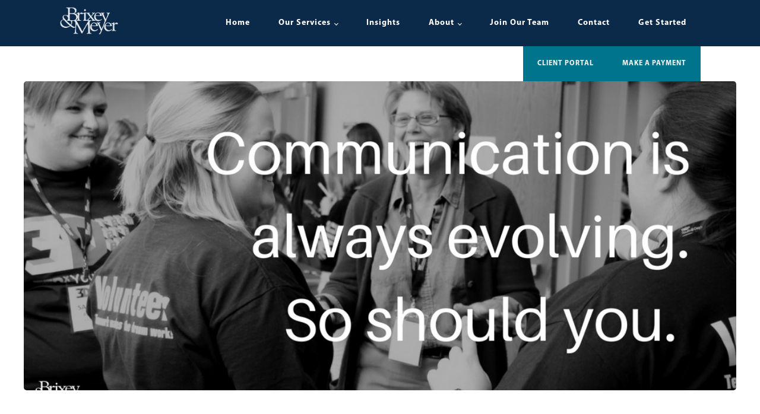

--- FILE ---
content_type: text/html; charset=UTF-8
request_url: https://blog.brixeyandmeyer.com/communication-is-always-evolving
body_size: 10433
content:
<!doctype html><html lang="en-us"><head>
    <meta charset="utf-8">
    <title>Communication is always evolving. So should you.</title>
    <link rel="shortcut icon" href="https://static.hsappstatic.net/content_shared_assets/static-1.3844/img/favicon.ico">
    <meta name="description" content="Honing your communication and soft skills is not easy to do. Oftentimes, the average employee figures out what works for them and sticks to it due to habit, time constraint or maybe simply because they don't see the need to change. ">
    <link type="text/css" rel="stylesheet" href="https://blog.brixeyandmeyer.com/hubfs/hub_generated/template_assets/1/98050058856/1742404594236/template_main.min.css">
    
  <link type="text/css" rel="stylesheet" href="https://blog.brixeyandmeyer.com/hubfs/hub_generated/template_assets/1/98050058860/1742404595205/template__blog.min.css">

    
    <link type="text/css" rel="stylesheet" href="https://fonts.googleapis.com/css2?family=Roboto:wght@400;500&amp;display=swap">
    
    <meta name="viewport" content="width=device-width, initial-scale=1">

    <script src="/hs/hsstatic/jquery-libs/static-1.1/jquery/jquery-1.7.1.js"></script>
<script>hsjQuery = window['jQuery'];</script>
    <meta property="og:description" content="Honing your communication and soft skills is not easy to do. Oftentimes, the average employee figures out what works for them and sticks to it due to habit, time constraint or maybe simply because they don't see the need to change. ">
    <meta property="og:title" content="Communication is always evolving. So should you.">
    <meta name="twitter:description" content="Honing your communication and soft skills is not easy to do. Oftentimes, the average employee figures out what works for them and sticks to it due to habit, time constraint or maybe simply because they don't see the need to change. ">
    <meta name="twitter:title" content="Communication is always evolving. So should you.">

    

    
    <style>
a.cta_button{-moz-box-sizing:content-box !important;-webkit-box-sizing:content-box !important;box-sizing:content-box !important;vertical-align:middle}.hs-breadcrumb-menu{list-style-type:none;margin:0px 0px 0px 0px;padding:0px 0px 0px 0px}.hs-breadcrumb-menu-item{float:left;padding:10px 0px 10px 10px}.hs-breadcrumb-menu-divider:before{content:'›';padding-left:10px}.hs-featured-image-link{border:0}.hs-featured-image{float:right;margin:0 0 20px 20px;max-width:50%}@media (max-width: 568px){.hs-featured-image{float:none;margin:0;width:100%;max-width:100%}}.hs-screen-reader-text{clip:rect(1px, 1px, 1px, 1px);height:1px;overflow:hidden;position:absolute !important;width:1px}
</style>

<link rel="stylesheet" href="https://blog.brixeyandmeyer.com/hubfs/hub_generated/template_assets/1/98050058862/1742404595668/template_theme-overrides.css">
<link rel="stylesheet" href="/hs/hsstatic/BlogSocialSharingSupport/static-1.258/bundles/project.css">
<link rel="stylesheet" href="/hs/hsstatic/AsyncSupport/static-1.501/sass/comments_listing_asset.css">
<link rel="stylesheet" href="https://blog.brixeyandmeyer.com/hubfs/hub_generated/module_assets/1/98066099621/1742456053512/module_footer-social-icon.min.css">
    

    
<!--  Added by GoogleAnalytics integration -->
<script>
var _hsp = window._hsp = window._hsp || [];
_hsp.push(['addPrivacyConsentListener', function(consent) { if (consent.allowed || (consent.categories && consent.categories.analytics)) {
  (function(i,s,o,g,r,a,m){i['GoogleAnalyticsObject']=r;i[r]=i[r]||function(){
  (i[r].q=i[r].q||[]).push(arguments)},i[r].l=1*new Date();a=s.createElement(o),
  m=s.getElementsByTagName(o)[0];a.async=1;a.src=g;m.parentNode.insertBefore(a,m)
})(window,document,'script','//www.google-analytics.com/analytics.js','ga');
  ga('create','UA-16628728-1','auto');
  ga('send','pageview');
}}]);
</script>

<!-- /Added by GoogleAnalytics integration -->



<link rel="amphtml" href="https://blog.brixeyandmeyer.com/communication-is-always-evolving?hs_amp=true">

<meta property="og:image" content="https://blog.brixeyandmeyer.com/hubfs/Copy%20of%20How%20to-2.png">
<meta property="og:image:width" content="1024">
<meta property="og:image:height" content="512">
<meta property="og:image:alt" content="Copy of How to-2">
<meta name="twitter:image" content="https://blog.brixeyandmeyer.com/hubfs/Copy%20of%20How%20to-2.png">
<meta name="twitter:image:alt" content="Copy of How to-2">

<meta property="og:url" content="https://blog.brixeyandmeyer.com/communication-is-always-evolving">
<meta name="twitter:card" content="summary_large_image">

<link rel="canonical" href="https://blog.brixeyandmeyer.com/communication-is-always-evolving">

<meta property="og:type" content="article">
<link rel="alternate" type="application/rss+xml" href="https://blog.brixeyandmeyer.com/rss.xml">
<meta name="twitter:domain" content="blog.brixeyandmeyer.com">
<meta name="twitter:site" content="@BrixeyMeyerCPA">
<script src="//platform.linkedin.com/in.js" type="text/javascript">
    lang: en_US
</script>

<meta http-equiv="content-language" content="en-us">






  <meta name="generator" content="HubSpot"></head>
  <body>
    <div class="body-wrapper   hs-content-id-5783055603 hs-blog-post hs-content-path-communication-is-always-evolving hs-content-name-communication-is-always-evolving--so-should-you hs-blog-name-brixey-meyer-blog hs-blog-id-1746174488">
      
        <div data-global-resource-path="Brixey_and_Meyer_January2023/templates/partials/header.html"><div class="header-wrapper">
  <header class="custom-header">
    <div class="top-header">
      <div class="header_container">
        <div class="top-inner-header">
          <div class="header-logo">
            
            <div id="hs_cos_wrapper_header_logo" class="hs_cos_wrapper hs_cos_wrapper_widget hs_cos_wrapper_type_module widget-type-logo" style="" data-hs-cos-general-type="widget" data-hs-cos-type="module">
  






















  
  <span id="hs_cos_wrapper_header_logo_hs_logo_widget" class="hs_cos_wrapper hs_cos_wrapper_widget hs_cos_wrapper_type_logo" style="" data-hs-cos-general-type="widget" data-hs-cos-type="logo"><a href="https://www.brixeyandmeyer.com/" id="hs-link-header_logo_hs_logo_widget" style="border-width:0px;border:0px;"><img src="https://blog.brixeyandmeyer.com/hs-fs/hubfs/raw_assets/public/Brixey_and_Meyer_January2023/images/Brixey-white.png?width=3092&amp;height=1080&amp;name=Brixey-white.png" class="hs-image-widget " height="1080" style="height: auto;width:3092px;border-width:0px;border:0px;" width="3092" alt="Brixey Meyer" title="Brixey Meyer" srcset="https://blog.brixeyandmeyer.com/hs-fs/hubfs/raw_assets/public/Brixey_and_Meyer_January2023/images/Brixey-white.png?width=1546&amp;height=540&amp;name=Brixey-white.png 1546w, https://blog.brixeyandmeyer.com/hs-fs/hubfs/raw_assets/public/Brixey_and_Meyer_January2023/images/Brixey-white.png?width=3092&amp;height=1080&amp;name=Brixey-white.png 3092w, https://blog.brixeyandmeyer.com/hs-fs/hubfs/raw_assets/public/Brixey_and_Meyer_January2023/images/Brixey-white.png?width=4638&amp;height=1620&amp;name=Brixey-white.png 4638w, https://blog.brixeyandmeyer.com/hs-fs/hubfs/raw_assets/public/Brixey_and_Meyer_January2023/images/Brixey-white.png?width=6184&amp;height=2160&amp;name=Brixey-white.png 6184w, https://blog.brixeyandmeyer.com/hs-fs/hubfs/raw_assets/public/Brixey_and_Meyer_January2023/images/Brixey-white.png?width=7730&amp;height=2700&amp;name=Brixey-white.png 7730w, https://blog.brixeyandmeyer.com/hs-fs/hubfs/raw_assets/public/Brixey_and_Meyer_January2023/images/Brixey-white.png?width=9276&amp;height=3240&amp;name=Brixey-white.png 9276w" sizes="(max-width: 3092px) 100vw, 3092px"></a></span>
</div>
          </div>
          <div class="custom-primary-menu">
            <span id="hs_cos_wrapper_header_menu" class="hs_cos_wrapper hs_cos_wrapper_widget hs_cos_wrapper_type_menu" style="" data-hs-cos-general-type="widget" data-hs-cos-type="menu"><div id="hs_menu_wrapper_header_menu" class="hs-menu-wrapper active-branch flyouts hs-menu-flow-horizontal" role="navigation" data-sitemap-name="default" data-menu-id="98053402973" aria-label="Navigation Menu">
 <ul role="menu">
  <li class="hs-menu-item hs-menu-depth-1" role="none"><a href="https://www.brixeyandmeyer.com/" role="menuitem">Home</a></li>
  <li class="hs-menu-item hs-menu-depth-1 hs-item-has-children" role="none"><a href="https://brixeyandmeyer.com/#headline-143-59" aria-haspopup="true" aria-expanded="false" role="menuitem">Our Services</a>
   <ul role="menu" class="hs-menu-children-wrapper">
    <li class="hs-menu-item hs-menu-depth-2" role="none"><a href="https://www.brixeyandmeyer.com/audit-and-assurance" role="menuitem">Audit &amp; Assurance</a></li>
    <li class="hs-menu-item hs-menu-depth-2" role="none"><a href="https://www.brixeyandmeyer.com/cfo-services" role="menuitem">CFO Services</a></li>
    <li class="hs-menu-item hs-menu-depth-2" role="none"><a href="https://www.brixeyandmeyer.com/cyber-sure" role="menuitem">Cyber Risk Management</a></li>
    <li class="hs-menu-item hs-menu-depth-2" role="none"><a href="https://www.brixeyandmeyer.com/environmental-social-governance-services-esg" role="menuitem">Environmental, Social &amp; Governance</a></li>
    <li class="hs-menu-item hs-menu-depth-2" role="none"><a href="https://www.brixeyandmeyer.com/human-resources" role="menuitem">Human Resources</a></li>
    <li class="hs-menu-item hs-menu-depth-2" role="none"><a href="https://www.brixeyandmeyer.com/operations-technology-strategy" role="menuitem">Operations, Technology &amp; Strategy</a></li>
    <li class="hs-menu-item hs-menu-depth-2" role="none"><a href="https://www.brixeyandmeyer.com/retirement-plan-administration" role="menuitem">Retirement Plan Administration</a></li>
    <li class="hs-menu-item hs-menu-depth-2" role="none"><a href="https://www.brixeyandmeyer.com/state-local-tax" role="menuitem">State &amp; Local Tax</a></li>
    <li class="hs-menu-item hs-menu-depth-2" role="none"><a href="https://www.brixeyandmeyer.com/tax-compliance-and-consulting" role="menuitem">Tax Compliance &amp; Consulting</a></li>
    <li class="hs-menu-item hs-menu-depth-2" role="none"><a href="https://www.brixeyandmeyer.com/transaction-advisory-services" role="menuitem">Transaction Advisory</a></li>
    <li class="hs-menu-item hs-menu-depth-2" role="none"><a href="https://www.brixeyandmeyer.com/valuation-services" role="menuitem">Valuation</a></li>
   </ul></li>
  <li class="hs-menu-item hs-menu-depth-1" role="none"><a href="//blog.brixeyandmeyer.com/" role="menuitem">Insights</a></li>
  <li class="hs-menu-item hs-menu-depth-1 hs-item-has-children" role="none"><a href="https://brixeyandmeyer.com/?page_id=206" aria-haspopup="true" aria-expanded="false" role="menuitem">About</a>
   <ul role="menu" class="hs-menu-children-wrapper">
    <li class="hs-menu-item hs-menu-depth-2" role="none"><a href="https://www.brixeyandmeyer.com/about-bm" role="menuitem">About B&amp;M</a></li>
    <li class="hs-menu-item hs-menu-depth-2" role="none"><a href="https://www.brixeyandmeyer.com/our-team" role="menuitem">Our Team</a></li>
   </ul></li>
  <li class="hs-menu-item hs-menu-depth-1" role="none"><a href="https://www.brixeyandmeyer.com/join-our-team" role="menuitem">Join Our Team</a></li>
  <li class="hs-menu-item hs-menu-depth-1" role="none"><a href="https://www.brixeyandmeyer.com/contact" role="menuitem">Contact</a></li>
  <li class="hs-menu-item hs-menu-depth-1" role="none"><a href="https://www.brixeyandmeyer.com/get-started" role="menuitem">Get Started</a></li>
 </ul>
</div></span>
          </div>
          <div class="mobile-hamburger">
            <div class="menu-hamburger-wrap">
              <div class="menu-hamburger-line">
              </div><div class="menu-hamburger-line">
              </div><div class="menu-hamburger-line">
              </div>
            </div>
          </div>
        </div>
      </div>
    </div>
    <div class="bottom-header">
      <div class="header_container">
        <div class="bottom-inner-header">
          <div class="bottom_header-menu">
            <span id="hs_cos_wrapper_header_bottom_menu" class="hs_cos_wrapper hs_cos_wrapper_widget hs_cos_wrapper_type_menu" style="" data-hs-cos-general-type="widget" data-hs-cos-type="menu"><div id="hs_menu_wrapper_header_bottom_menu" class="hs-menu-wrapper active-branch flyouts hs-menu-flow-horizontal" role="navigation" data-sitemap-name="default" data-menu-id="98054340945" aria-label="Navigation Menu">
 <ul role="menu">
  <li class="hs-menu-item hs-menu-depth-1" role="none"><a href="https://www.clientaxcess.com/#/login" role="menuitem">Client Portal</a></li>
  <li class="hs-menu-item hs-menu-depth-1" role="none"><a href="https://secure.cpacharge.com/pages/brixeyandmeyer/payments" role="menuitem">Make a Payment</a></li>
 </ul>
</div></span>
          </div>
        </div>
      </div>
    </div>

    <div class="mobile-menu-wrap">
      <div class="mobile-menu">
        <span id="hs_cos_wrapper_mobile_menu" class="hs_cos_wrapper hs_cos_wrapper_widget hs_cos_wrapper_type_menu" style="" data-hs-cos-general-type="widget" data-hs-cos-type="menu"><div id="hs_menu_wrapper_mobile_menu" class="hs-menu-wrapper active-branch flyouts hs-menu-flow-horizontal" role="navigation" data-sitemap-name="default" data-menu-id="98053402973" aria-label="Navigation Menu">
 <ul role="menu">
  <li class="hs-menu-item hs-menu-depth-1" role="none"><a href="https://www.brixeyandmeyer.com/" role="menuitem">Home</a></li>
  <li class="hs-menu-item hs-menu-depth-1 hs-item-has-children" role="none"><a href="https://brixeyandmeyer.com/#headline-143-59" aria-haspopup="true" aria-expanded="false" role="menuitem">Our Services</a>
   <ul role="menu" class="hs-menu-children-wrapper">
    <li class="hs-menu-item hs-menu-depth-2" role="none"><a href="https://www.brixeyandmeyer.com/audit-and-assurance" role="menuitem">Audit &amp; Assurance</a></li>
    <li class="hs-menu-item hs-menu-depth-2" role="none"><a href="https://www.brixeyandmeyer.com/cfo-services" role="menuitem">CFO Services</a></li>
    <li class="hs-menu-item hs-menu-depth-2" role="none"><a href="https://www.brixeyandmeyer.com/cyber-sure" role="menuitem">Cyber Risk Management</a></li>
    <li class="hs-menu-item hs-menu-depth-2" role="none"><a href="https://www.brixeyandmeyer.com/environmental-social-governance-services-esg" role="menuitem">Environmental, Social &amp; Governance</a></li>
    <li class="hs-menu-item hs-menu-depth-2" role="none"><a href="https://www.brixeyandmeyer.com/human-resources" role="menuitem">Human Resources</a></li>
    <li class="hs-menu-item hs-menu-depth-2" role="none"><a href="https://www.brixeyandmeyer.com/operations-technology-strategy" role="menuitem">Operations, Technology &amp; Strategy</a></li>
    <li class="hs-menu-item hs-menu-depth-2" role="none"><a href="https://www.brixeyandmeyer.com/retirement-plan-administration" role="menuitem">Retirement Plan Administration</a></li>
    <li class="hs-menu-item hs-menu-depth-2" role="none"><a href="https://www.brixeyandmeyer.com/state-local-tax" role="menuitem">State &amp; Local Tax</a></li>
    <li class="hs-menu-item hs-menu-depth-2" role="none"><a href="https://www.brixeyandmeyer.com/tax-compliance-and-consulting" role="menuitem">Tax Compliance &amp; Consulting</a></li>
    <li class="hs-menu-item hs-menu-depth-2" role="none"><a href="https://www.brixeyandmeyer.com/transaction-advisory-services" role="menuitem">Transaction Advisory</a></li>
    <li class="hs-menu-item hs-menu-depth-2" role="none"><a href="https://www.brixeyandmeyer.com/valuation-services" role="menuitem">Valuation</a></li>
   </ul></li>
  <li class="hs-menu-item hs-menu-depth-1" role="none"><a href="//blog.brixeyandmeyer.com/" role="menuitem">Insights</a></li>
  <li class="hs-menu-item hs-menu-depth-1 hs-item-has-children" role="none"><a href="https://brixeyandmeyer.com/?page_id=206" aria-haspopup="true" aria-expanded="false" role="menuitem">About</a>
   <ul role="menu" class="hs-menu-children-wrapper">
    <li class="hs-menu-item hs-menu-depth-2" role="none"><a href="https://www.brixeyandmeyer.com/about-bm" role="menuitem">About B&amp;M</a></li>
    <li class="hs-menu-item hs-menu-depth-2" role="none"><a href="https://www.brixeyandmeyer.com/our-team" role="menuitem">Our Team</a></li>
   </ul></li>
  <li class="hs-menu-item hs-menu-depth-1" role="none"><a href="https://www.brixeyandmeyer.com/join-our-team" role="menuitem">Join Our Team</a></li>
  <li class="hs-menu-item hs-menu-depth-1" role="none"><a href="https://www.brixeyandmeyer.com/contact" role="menuitem">Contact</a></li>
  <li class="hs-menu-item hs-menu-depth-1" role="none"><a href="https://www.brixeyandmeyer.com/get-started" role="menuitem">Get Started</a></li>
 </ul>
</div></span>
      </div>
    </div>
  </header>
</div></div>
      

      

<main id="main-content" class="body-container-wrapper">
  <div class="body-container body-container--blog-post">

    
    <div class="content-wrapper-single-post">
      
      <div class="post-featured-image" style="background-image:url('https://blog.brixeyandmeyer.com/hubfs/Copy%20of%20How%20to-2.png');" aria-label="Featured image: Copy of How to-2 - Read full post: Communication is always evolving. So should you."><img src="https://blog.brixeyandmeyer.com/hubfs/Copy%20of%20How%20to-2.png" style="visibility: hidden; max-width: 100%;" aria-label="Featured image: Copy of How to-2 - Read full post: Communication is always evolving. So should you.">
      </div>
      
      <article class="blog-post">
        <h1 class="blog-post__title"><span id="hs_cos_wrapper_name" class="hs_cos_wrapper hs_cos_wrapper_meta_field hs_cos_wrapper_type_text" style="" data-hs-cos-general-type="meta_field" data-hs-cos-type="text">Communication is always evolving. So should you.</span></h1>
        <div class="blog-post__meta">
          Published by <a href="https://blog.brixeyandmeyer.com/author/rachel-graves" rel="author">
            Rachel Graves
          </a>
          on
          <time datetime="2018-05-16 17:34:21" class="blog-post__timestamp">
            May 16, 2018 1:34:21 PM
          </time>
        </div>
        <div class="blog-post__body">
          <span id="hs_cos_wrapper_post_body" class="hs_cos_wrapper hs_cos_wrapper_meta_field hs_cos_wrapper_type_rich_text" style="" data-hs-cos-general-type="meta_field" data-hs-cos-type="rich_text"><p style="text-align: left;"><img src="https://blog.brixeyandmeyer.com/hs-fs/hubfs/0.jpg?width=600&amp;name=0.jpg" alt="0" width="600" style="width: 600px; display: block; margin: 0px auto;" srcset="https://blog.brixeyandmeyer.com/hs-fs/hubfs/0.jpg?width=300&amp;name=0.jpg 300w, https://blog.brixeyandmeyer.com/hs-fs/hubfs/0.jpg?width=600&amp;name=0.jpg 600w, https://blog.brixeyandmeyer.com/hs-fs/hubfs/0.jpg?width=900&amp;name=0.jpg 900w, https://blog.brixeyandmeyer.com/hs-fs/hubfs/0.jpg?width=1200&amp;name=0.jpg 1200w, https://blog.brixeyandmeyer.com/hs-fs/hubfs/0.jpg?width=1500&amp;name=0.jpg 1500w, https://blog.brixeyandmeyer.com/hs-fs/hubfs/0.jpg?width=1800&amp;name=0.jpg 1800w" sizes="(max-width: 600px) 100vw, 600px"></p>
<p style="text-align: left;"><span style="background-color: transparent; font-size: 24px;">Honing your communication and soft skills is not easy to do. Oftentimes the average employee figures out what works for them and sticks to it due to habit, time constraint or maybe simply because they don't see the need to change. I find myself having to intentionally set aside small pockets of time away from new projects and clients in order to even think about what I need to improve, let alone going about actually improving those things.&nbsp;<!--more--></span></p>
<p style="text-align: left;"><span style="font-size: 24px;">But consider this: in the workplace, from first impressions, to daily emails, to internal meetings and sales pitches - every single interaction you have with a customer, coworker, or manager can potentially impact your company's bottom line. I could be exaggerating a little, but it's not one day of healthy eating that will help you diet. It's all the exchanges combined over months and years that will create a larger impact. Communication is how we learn from one another and connect with each other.&nbsp;</span></p>
<p style="text-align: left;"><span style="font-size: 24px;">While I'm no communication or marketing expert, I do relate to the average professional who has a lot of face time with clients and coworkers and who has a passion for volunteerism. So, my personal journey on how to begin leveling up my own communication skills goes back to my last post on <a href="/community-activism-build-personal-brand">community activism</a>.&nbsp;</span></p>
<p style="text-align: left;"><span style="font-size: 24px;">Being a part of community initiatives has helped me ten-fold. As a volunteer, here are some things you can learn, which in effect can help your company, which in turn can help the community by being prosperous!&nbsp;</span></p>
<p style="text-align: left;"><span style="font-size: 24px;"><strong>Communicating cross-generationally.</strong> I once took an assessment test, and one key takeaway for me was that everyone has a unique communication style and preference. Although I hate placing people in buckets, it is true that there are obvious differences in communication styles across generations. For example, baby boomers often appreciate a phone call or a face-to-face meeting over an email, whereas millennial's might prefer a text or an email over a long conversation. In the workplace, younger generations often interact with younger peers and older generations with older peers, so it's difficult to learn how to break down those generational barriers. But in the volunteer space, because there is less of a hierarchy, you HAVE to work closely with all generations in order to make a true difference.&nbsp;</span></p>
<p style="text-align: left;"><span style="font-size: 24px;"><strong>Articulating ideas/directions succinctly.</strong> Everyone is busy. To get what you need as a volunteer or out of a volunteer, your communication outlets must be short and to the point. Among many other things, volunteering in the TEDxDayton Speakers Committee has given me an opportunity to practice articulating my ideas better. Communicating, especially in groups, does not come to me naturally. But in these TEDxDayton meetings, I am in a room full of professionals of very high caliber in the Dayton community. If I can't get my thought out effectively, it will likely drown.&nbsp;</span></p>
<p style="text-align: left;"><span style="font-size: 24px;"><strong>Listening carefully.</strong> I used to be that person who would forget your name the second after you told me. While I'm still nowhere near perfect, I've learned to slow down my gut-reaction to respond quickly to people and instead actively listen not only with my ears but with my eyes as well. People say a lot, not just with their words, but with their body language too. In the workplace, where most of your peers are in the same industry and department as you, you tend to fall into the same listening patterns. However, when you volunteer, you're exposing yourself to people across all industries, socioeconomic statuses and cultures. Being sensitive to these differences and the different ways of communication will help you make fewer wrong assumptions in the workplace and therefore be a better communicator.&nbsp;</span></p>
<p>&nbsp;</p>
<p>&nbsp;</p>
<p style="text-align: center;"><em><span style="font-size: 18px;">Feel free to reach out if you have specific questions with regards to this blog.</span></em></p></span>
        </div>
        
          <div class="blog-post__tags">
            <span>Tags:</span>
            
              <a class="blog-post__tag-link" href="https://blog.brixeyandmeyer.com/topic/insider" rel="tag">Insider</a>,
            
              <a class="blog-post__tag-link" href="https://blog.brixeyandmeyer.com/topic/takeaways" rel="tag">Takeaways</a>,
            
              <a class="blog-post__tag-link" href="https://blog.brixeyandmeyer.com/topic/values" rel="tag">values</a>,
            
              <a class="blog-post__tag-link" href="https://blog.brixeyandmeyer.com/topic/creative" rel="tag">creative</a>,
            
              <a class="blog-post__tag-link" href="https://blog.brixeyandmeyer.com/topic/brixey-and-meyer" rel="tag">brixey and meyer</a>,
            
              <a class="blog-post__tag-link" href="https://blog.brixeyandmeyer.com/topic/business-advisory" rel="tag">Business Advisory</a>,
            
              <a class="blog-post__tag-link" href="https://blog.brixeyandmeyer.com/topic/community-activism" rel="tag">Community Activism</a>,
            
              <a class="blog-post__tag-link" href="https://blog.brixeyandmeyer.com/topic/rachel-graves" rel="tag">Rachel Graves</a>,
            
              <a class="blog-post__tag-link" href="https://blog.brixeyandmeyer.com/topic/volunteer" rel="tag">Volunteer</a>
            
          </div>
        
        <div class="blog-post__links-container">
					<div class="blog-post__links">
						<a href="https://blog.brixeyandmeyer.com" class="blog-post__back-to-blog"><span id="hs_cos_wrapper_" class="hs_cos_wrapper hs_cos_wrapper_widget hs_cos_wrapper_type_icon" style="" data-hs-cos-general-type="widget" data-hs-cos-type="icon"><svg version="1.0" xmlns="http://www.w3.org/2000/svg" viewbox="0 0 448 512" aria-hidden="true"><g id="long-arrow-alt-left1_layer"><path d="M134.059 296H436c6.627 0 12-5.373 12-12v-56c0-6.627-5.373-12-12-12H134.059v-46.059c0-21.382-25.851-32.09-40.971-16.971L7.029 239.029c-9.373 9.373-9.373 24.569 0 33.941l86.059 86.059c15.119 15.119 40.971 4.411 40.971-16.971V296z" /></g></svg></span>Back to Blog</a>
					</div>
					<div class="blog-post__sharing">
						<span id="hs_cos_wrapper_" class="hs_cos_wrapper hs_cos_wrapper_widget hs_cos_wrapper_type_blog_social_sharing" style="" data-hs-cos-general-type="widget" data-hs-cos-type="blog_social_sharing">
<div class="hs-blog-social-share">
    <ul class="hs-blog-social-share-list">
        
        <li class="hs-blog-social-share-item hs-blog-social-share-item-twitter">
            <!-- Twitter social share -->
            <a href="https://twitter.com/share" class="twitter-share-button" data-lang="en" data-url="https://blog.brixeyandmeyer.com/communication-is-always-evolving" data-size="medium" data-text="Communication is always evolving. So should you.">Tweet</a>
        </li>
        

        
        <li class="hs-blog-social-share-item hs-blog-social-share-item-linkedin">
            <!-- LinkedIn social share -->
            <script type="IN/Share" data-url="https://blog.brixeyandmeyer.com/communication-is-always-evolving" data-showzero="true" data-counter="right"></script>
        </li>
        

        
        <li class="hs-blog-social-share-item hs-blog-social-share-item-facebook">
            <!-- Facebook share -->
            <div class="fb-share-button" data-href="https://blog.brixeyandmeyer.com/communication-is-always-evolving" data-layout="button_count"></div>
        </li>
        
    </ul>
 </div>

</span>
					</div>										
				</div>
      
        <div class="blog-comments">
          <div id="hs_cos_wrapper_blog_comments" class="hs_cos_wrapper hs_cos_wrapper_widget hs_cos_wrapper_type_module widget-type-blog_comments" style="" data-hs-cos-general-type="widget" data-hs-cos-type="module"><span id="hs_cos_wrapper_blog_comments_blog_comments" class="hs_cos_wrapper hs_cos_wrapper_widget hs_cos_wrapper_type_blog_comments" style="" data-hs-cos-general-type="widget" data-hs-cos-type="blog_comments">
<div class="section post-footer">
    <div id="comments-listing" class="new-comments"></div>
    
      <div id="hs_form_target_f1eabe70-3d56-4244-bc0d-b9196be89381"></div>
      
      
      
      
    
</div>

</span></div>
        </div>
      
    </article>

    </div>
    

    
    
    

    
  
      
        <section class="blog-related-posts">
          <div class="content-wrapper">
            <h2>Related Articles</h2>
            <div class="blog-related-posts__list">
      
              <article class="blog-index__post blog-index__post--small" aria-label="Blog post summary: Ready. Set. Recalibrate.">
              	<div class="blog-index__post-inner-card">
                
                  <a class="blog-index__post-image blog-index__post-image--small" style="background-image: url('https://blog.brixeyandmeyer.com/hubfs/Ready..png')" ; href="https://blog.brixeyandmeyer.com/ready-set-recalibrate" aria-label=" Featured image: Ready. - Read full post: Ready. Set. Recalibrate.">
                  </a>
                
                  <!-- <div class="blog-related-posts__content"> -->
                  <div class="blog-index__post-content  blog-index__post-content--small">
                    <h2 class="blog-related-posts__title"><a href="https://blog.brixeyandmeyer.com/ready-set-recalibrate">Ready. Set. Recalibrate.</a></h2>
                    As a business consultant, my work involves helping businesses assess and solve problems, to put it...
                      <div class="blog-post__meta-section">
              				<div class="blog-post__read-more">
              					<a href="https://blog.brixeyandmeyer.com/ready-set-recalibrate">Read More<span class="read-more__arrow"><span id="hs_cos_wrapper_" class="hs_cos_wrapper hs_cos_wrapper_widget hs_cos_wrapper_type_icon" style="" data-hs-cos-general-type="widget" data-hs-cos-type="icon"><svg version="1.0" xmlns="http://www.w3.org/2000/svg" viewbox="0 0 448 512" aria-hidden="true"><g id="long-arrow-alt-right2_layer"><path d="M313.941 216H12c-6.627 0-12 5.373-12 12v56c0 6.627 5.373 12 12 12h301.941v46.059c0 21.382 25.851 32.09 40.971 16.971l86.059-86.059c9.373-9.373 9.373-24.569 0-33.941l-86.059-86.059c-15.119-15.119-40.971-4.411-40.971 16.971V216z" /></g></svg></span></span>
              					</a>
              				</div>
              			</div>
                  </div>
                </div>
              </article>
        
    

  
      
              <article class="blog-index__post blog-index__post--small" aria-label="Blog post summary: Community Activism: How it can build your personal brand">
              	<div class="blog-index__post-inner-card">
                
                  <a class="blog-index__post-image blog-index__post-image--small" style="background-image: url('https://blog.brixeyandmeyer.com/hubfs/Community%20Activism_.png')" ; href="https://blog.brixeyandmeyer.com/community-activism-build-personal-brand" aria-label=" Featured image: Community Activism_ - Read full post: Community Activism: How it can build your personal brand">
                  </a>
                
                  <!-- <div class="blog-related-posts__content"> -->
                  <div class="blog-index__post-content  blog-index__post-content--small">
                    <h2 class="blog-related-posts__title"><a href="https://blog.brixeyandmeyer.com/community-activism-build-personal-brand">Community Activism: How it can build your personal brand</a></h2>
                    Finding an extra 30 minutes in the day can be difficult enough to do. So, finding an extra 3-4...
                      <div class="blog-post__meta-section">
              				<div class="blog-post__read-more">
              					<a href="https://blog.brixeyandmeyer.com/community-activism-build-personal-brand">Read More<span class="read-more__arrow"><span id="hs_cos_wrapper_" class="hs_cos_wrapper hs_cos_wrapper_widget hs_cos_wrapper_type_icon" style="" data-hs-cos-general-type="widget" data-hs-cos-type="icon"><svg version="1.0" xmlns="http://www.w3.org/2000/svg" viewbox="0 0 448 512" aria-hidden="true"><g id="long-arrow-alt-right3_layer"><path d="M313.941 216H12c-6.627 0-12 5.373-12 12v56c0 6.627 5.373 12 12 12h301.941v46.059c0 21.382 25.851 32.09 40.971 16.971l86.059-86.059c9.373-9.373 9.373-24.569 0-33.941l-86.059-86.059c-15.119-15.119-40.971-4.411-40.971 16.971V216z" /></g></svg></span></span>
              					</a>
              				</div>
              			</div>
                  </div>
                </div>
              </article>
        
    

  
      
              <article class="blog-index__post blog-index__post--small" aria-label="Blog post summary: Why Are Companies Using Improv To Improve Communication?">
              	<div class="blog-index__post-inner-card">
                
                  <a class="blog-index__post-image blog-index__post-image--small" style="background-image: url('https://blog.brixeyandmeyer.com/hubfs/Copy%20of%20How%20to%20%284%29-1.png')" ; href="https://blog.brixeyandmeyer.com/why-are-companies-using-improv-to-improve-communication" aria-label=" Featured image: Copy of How to (4)-1 - Read full post: Why Are Companies Using Improv To Improve Communication?">
                  </a>
                
                  <!-- <div class="blog-related-posts__content"> -->
                  <div class="blog-index__post-content  blog-index__post-content--small">
                    <h2 class="blog-related-posts__title"><a href="https://blog.brixeyandmeyer.com/why-are-companies-using-improv-to-improve-communication">Why Are Companies Using Improv To Improve Communication?</a></h2>
                    Communication on a personal level can be just as difficult to excel as communication on an or...
                      <div class="blog-post__meta-section">
              				<div class="blog-post__read-more">
              					<a href="https://blog.brixeyandmeyer.com/why-are-companies-using-improv-to-improve-communication">Read More<span class="read-more__arrow"><span id="hs_cos_wrapper_" class="hs_cos_wrapper hs_cos_wrapper_widget hs_cos_wrapper_type_icon" style="" data-hs-cos-general-type="widget" data-hs-cos-type="icon"><svg version="1.0" xmlns="http://www.w3.org/2000/svg" viewbox="0 0 448 512" aria-hidden="true"><g id="long-arrow-alt-right4_layer"><path d="M313.941 216H12c-6.627 0-12 5.373-12 12v56c0 6.627 5.373 12 12 12h301.941v46.059c0 21.382 25.851 32.09 40.971 16.971l86.059-86.059c9.373-9.373 9.373-24.569 0-33.941l-86.059-86.059c-15.119-15.119-40.971-4.411-40.971 16.971V216z" /></g></svg></span></span>
              					</a>
              				</div>
              			</div>
                  </div>
                </div>
              </article>
        
            </div>
          </div>
        </section>
      
    


    

  </div>
</main>


      
        <div data-global-resource-path="Brixey_and_Meyer_January2023/templates/partials/footer.html"><footer class="footer-wrap">
  <div class="top-footer">
    <div class="footer-inner">
      <div class="footer-col-1">
        <div id="hs_cos_wrapper_footer_image" class="hs_cos_wrapper hs_cos_wrapper_widget hs_cos_wrapper_type_module widget-type-linked_image" style="" data-hs-cos-general-type="widget" data-hs-cos-type="module">
    






  



<span id="hs_cos_wrapper_footer_image_" class="hs_cos_wrapper hs_cos_wrapper_widget hs_cos_wrapper_type_linked_image" style="" data-hs-cos-general-type="widget" data-hs-cos-type="linked_image"><img src="https://blog.brixeyandmeyer.com/hs-fs/hubfs/raw_assets/public/Brixey_and_Meyer_January2023/images/Brixey-white-2048x1104.png?width=2048&amp;name=Brixey-white-2048x1104.png" class="hs-image-widget " style="width:2048px;border-width:0px;border:0px;" width="2048" alt="Brixey and Meyer full logo in white" title="Brixey and Meyer full logo in white" srcset="https://blog.brixeyandmeyer.com/hs-fs/hubfs/raw_assets/public/Brixey_and_Meyer_January2023/images/Brixey-white-2048x1104.png?width=1024&amp;name=Brixey-white-2048x1104.png 1024w, https://blog.brixeyandmeyer.com/hs-fs/hubfs/raw_assets/public/Brixey_and_Meyer_January2023/images/Brixey-white-2048x1104.png?width=2048&amp;name=Brixey-white-2048x1104.png 2048w, https://blog.brixeyandmeyer.com/hs-fs/hubfs/raw_assets/public/Brixey_and_Meyer_January2023/images/Brixey-white-2048x1104.png?width=3072&amp;name=Brixey-white-2048x1104.png 3072w, https://blog.brixeyandmeyer.com/hs-fs/hubfs/raw_assets/public/Brixey_and_Meyer_January2023/images/Brixey-white-2048x1104.png?width=4096&amp;name=Brixey-white-2048x1104.png 4096w, https://blog.brixeyandmeyer.com/hs-fs/hubfs/raw_assets/public/Brixey_and_Meyer_January2023/images/Brixey-white-2048x1104.png?width=5120&amp;name=Brixey-white-2048x1104.png 5120w, https://blog.brixeyandmeyer.com/hs-fs/hubfs/raw_assets/public/Brixey_and_Meyer_January2023/images/Brixey-white-2048x1104.png?width=6144&amp;name=Brixey-white-2048x1104.png 6144w" sizes="(max-width: 2048px) 100vw, 2048px"></span></div>

        <div id="hs_cos_wrapper_toll_free" class="hs_cos_wrapper hs_cos_wrapper_widget hs_cos_wrapper_type_module widget-type-rich_text" style="" data-hs-cos-general-type="widget" data-hs-cos-type="module"><span id="hs_cos_wrapper_toll_free_" class="hs_cos_wrapper hs_cos_wrapper_widget hs_cos_wrapper_type_rich_text" style="" data-hs-cos-general-type="widget" data-hs-cos-type="rich_text"><h1>TOLL FREE: 866.760.0940</h1></span></div>

        <div id="hs_cos_wrapper_module_16734281407703" class="hs_cos_wrapper hs_cos_wrapper_widget hs_cos_wrapper_type_module" style="" data-hs-cos-general-type="widget" data-hs-cos-type="module"><div class="footer-social-icons">
  
  
  <a href="https://www.facebook.com/brixeyandmeyer" target="_blank" rel="noopener">
    <svg id="oxy-social-icons-icon-facebook" viewbox="0 0 32 32">
      <title>facebook</title>
      <path d="M19 6h5v-6h-5c-3.86 0-7 3.14-7 7v3h-4v6h4v16h6v-16h5l1-6h-6v-3c0-0.542 0.458-1 1-1z"></path>
    </svg>
  </a>

  
  
  <a href="https://www.instagram.com/brixeyandmeyer/" target="_blank" rel="noopener">
    <svg id="oxy-social-icons-icon-instagram" viewbox="0 0 32 32">
      <title>instagram</title>
      <path d="M16 2.881c4.275 0 4.781 0.019 6.462 0.094 1.563 0.069 2.406 0.331 2.969 0.55 0.744 0.288 1.281 0.638 1.837 1.194 0.563 0.563 0.906 1.094 1.2 1.838 0.219 0.563 0.481 1.412 0.55 2.969 0.075 1.688 0.094 2.194 0.094 6.463s-0.019 4.781-0.094 6.463c-0.069 1.563-0.331 2.406-0.55 2.969-0.288 0.744-0.637 1.281-1.194 1.837-0.563 0.563-1.094 0.906-1.837 1.2-0.563 0.219-1.413 0.481-2.969 0.55-1.688 0.075-2.194 0.094-6.463 0.094s-4.781-0.019-6.463-0.094c-1.563-0.069-2.406-0.331-2.969-0.55-0.744-0.288-1.281-0.637-1.838-1.194-0.563-0.563-0.906-1.094-1.2-1.837-0.219-0.563-0.481-1.413-0.55-2.969-0.075-1.688-0.094-2.194-0.094-6.463s0.019-4.781 0.094-6.463c0.069-1.563 0.331-2.406 0.55-2.969 0.288-0.744 0.638-1.281 1.194-1.838 0.563-0.563 1.094-0.906 1.838-1.2 0.563-0.219 1.412-0.481 2.969-0.55 1.681-0.075 2.188-0.094 6.463-0.094zM16 0c-4.344 0-4.887 0.019-6.594 0.094-1.7 0.075-2.869 0.35-3.881 0.744-1.056 0.412-1.95 0.956-2.837 1.85-0.894 0.888-1.438 1.781-1.85 2.831-0.394 1.019-0.669 2.181-0.744 3.881-0.075 1.713-0.094 2.256-0.094 6.6s0.019 4.887 0.094 6.594c0.075 1.7 0.35 2.869 0.744 3.881 0.413 1.056 0.956 1.95 1.85 2.837 0.887 0.887 1.781 1.438 2.831 1.844 1.019 0.394 2.181 0.669 3.881 0.744 1.706 0.075 2.25 0.094 6.594 0.094s4.888-0.019 6.594-0.094c1.7-0.075 2.869-0.35 3.881-0.744 1.050-0.406 1.944-0.956 2.831-1.844s1.438-1.781 1.844-2.831c0.394-1.019 0.669-2.181 0.744-3.881 0.075-1.706 0.094-2.25 0.094-6.594s-0.019-4.887-0.094-6.594c-0.075-1.7-0.35-2.869-0.744-3.881-0.394-1.063-0.938-1.956-1.831-2.844-0.887-0.887-1.781-1.438-2.831-1.844-1.019-0.394-2.181-0.669-3.881-0.744-1.712-0.081-2.256-0.1-6.6-0.1v0z"></path>
      <path d="M16 7.781c-4.537 0-8.219 3.681-8.219 8.219s3.681 8.219 8.219 8.219 8.219-3.681 8.219-8.219c0-4.537-3.681-8.219-8.219-8.219zM16 21.331c-2.944 0-5.331-2.387-5.331-5.331s2.387-5.331 5.331-5.331c2.944 0 5.331 2.387 5.331 5.331s-2.387 5.331-5.331 5.331z"></path>
      <path d="M26.462 7.456c0 1.060-0.859 1.919-1.919 1.919s-1.919-0.859-1.919-1.919c0-1.060 0.859-1.919 1.919-1.919s1.919 0.859 1.919 1.919z"></path>
    </svg>
  </a>

  
  
  <a href="https://twitter.com/brixeymeyercpa" target="_blank" rel="noopener">
    <svg id="oxy-social-icons-icon-twitter" viewbox="0 0 32 32">
      <title>twitter</title>
      <path d="M32 7.075c-1.175 0.525-2.444 0.875-3.769 1.031 1.356-0.813 2.394-2.1 2.887-3.631-1.269 0.75-2.675 1.3-4.169 1.594-1.2-1.275-2.906-2.069-4.794-2.069-3.625 0-6.563 2.938-6.563 6.563 0 0.512 0.056 1.012 0.169 1.494-5.456-0.275-10.294-2.888-13.531-6.862-0.563 0.969-0.887 2.1-0.887 3.3 0 2.275 1.156 4.287 2.919 5.463-1.075-0.031-2.087-0.331-2.975-0.819 0 0.025 0 0.056 0 0.081 0 3.181 2.263 5.838 5.269 6.437-0.55 0.15-1.131 0.231-1.731 0.231-0.425 0-0.831-0.044-1.237-0.119 0.838 2.606 3.263 4.506 6.131 4.563-2.25 1.762-5.075 2.813-8.156 2.813-0.531 0-1.050-0.031-1.569-0.094 2.913 1.869 6.362 2.95 10.069 2.95 12.075 0 18.681-10.006 18.681-18.681 0-0.287-0.006-0.569-0.019-0.85 1.281-0.919 2.394-2.075 3.275-3.394z"></path>
    </svg>
  </a>

  
  
  <a href="https://www.linkedin.com/company/brixey-%26-meyer-inc-/" target="_blank" rel="noopener">
    <svg id="oxy-social-icons-icon-linkedin" viewbox="0 0 32 32">
      <title>linkedin</title>
      <path d="M12 12h5.535v2.837h0.079c0.77-1.381 2.655-2.837 5.464-2.837 5.842 0 6.922 3.637 6.922 8.367v9.633h-5.769v-8.54c0-2.037-0.042-4.657-3.001-4.657-3.005 0-3.463 2.218-3.463 4.509v8.688h-5.767v-18z"></path>
      <path d="M2 12h6v18h-6v-18z"></path>
      <path d="M8 7c0 1.657-1.343 3-3 3s-3-1.343-3-3c0-1.657 1.343-3 3-3s3 1.343 3 3z"></path>
    </svg>
  </a>

</div></div>

        <div class="copyright">
          <div id="hs_cos_wrapper_copyright" class="hs_cos_wrapper hs_cos_wrapper_widget hs_cos_wrapper_type_module widget-type-rich_text" style="" data-hs-cos-general-type="widget" data-hs-cos-type="module"><span id="hs_cos_wrapper_copyright_" class="hs_cos_wrapper hs_cos_wrapper_widget hs_cos_wrapper_type_rich_text" style="" data-hs-cos-general-type="widget" data-hs-cos-type="rich_text"><p>© Copyright 2023 | Brixey &amp; Meyer |</p></span></div>
        </div>

        <div class="privacy-policy">
          <div id="hs_cos_wrapper_privacy_policy" class="hs_cos_wrapper hs_cos_wrapper_widget hs_cos_wrapper_type_module widget-type-rich_text" style="" data-hs-cos-general-type="widget" data-hs-cos-type="module"><span id="hs_cos_wrapper_privacy_policy_" class="hs_cos_wrapper hs_cos_wrapper_widget hs_cos_wrapper_type_rich_text" style="" data-hs-cos-general-type="widget" data-hs-cos-type="rich_text"><a href="https://www.brixeyandmeyer.com/?page_id=657" target="_blank">Privacy Policy</a>
<a href="https://www.brixeyandmeyer.com/?page_id=660" target="_blank">Terms &amp; Conditions</a></span></div>
        </div>    
      </div>

      <div class="footer-col-2">
        <div id="hs_cos_wrapper_cincinnati" class="hs_cos_wrapper hs_cos_wrapper_widget hs_cos_wrapper_type_module widget-type-rich_text" style="" data-hs-cos-general-type="widget" data-hs-cos-type="module"><span id="hs_cos_wrapper_cincinnati_" class="hs_cos_wrapper hs_cos_wrapper_widget hs_cos_wrapper_type_rich_text" style="" data-hs-cos-general-type="widget" data-hs-cos-type="rich_text"><h4>CINCINNATI<br></h4>
<p>1111 St. Gregory St. - 5th Floor<br>Cincinnati, OH 45202<br>(P) 513.752.8350<br>(F) 513.752.8359<br><a href="https://www.google.com/maps?ll=39.108239,-84.498017&amp;z=15&amp;t=m&amp;hl=en&amp;gl=US&amp;mapclient=embed&amp;cid=18167754144114867471">Directions</a></p></span></div>
      </div>
      <div class="footer-col-3">
        <div id="hs_cos_wrapper_columbus" class="hs_cos_wrapper hs_cos_wrapper_widget hs_cos_wrapper_type_module widget-type-rich_text" style="" data-hs-cos-general-type="widget" data-hs-cos-type="module"><span id="hs_cos_wrapper_columbus_" class="hs_cos_wrapper hs_cos_wrapper_widget hs_cos_wrapper_type_rich_text" style="" data-hs-cos-general-type="widget" data-hs-cos-type="rich_text"><h4>COLUMBUS<br></h4>
<p>485 Metro Place South - Ste 400<br>Dublin, OH 43017<br>(P) 866.760.0940<br>(F) 937.291.4120<br><a href="https://www.google.com/maps/place/Brixey+%26+Meyer/@40.092261,-83.128295,15z/data=!4m5!3m4!1s0x0:0xcbc7d79035d43ea9!8m2!3d40.0922607!4d-83.128295?hl=en">Directions</a></p></span></div>
      </div>
      <div class="footer-col-4">
        <div id="hs_cos_wrapper_dayton" class="hs_cos_wrapper hs_cos_wrapper_widget hs_cos_wrapper_type_module widget-type-rich_text" style="" data-hs-cos-general-type="widget" data-hs-cos-type="module"><span id="hs_cos_wrapper_dayton_" class="hs_cos_wrapper hs_cos_wrapper_widget hs_cos_wrapper_type_rich_text" style="" data-hs-cos-general-type="widget" data-hs-cos-type="rich_text"><h4>DAYTON<br></h4>
<p>2991 Newmark Dr.<br>Miamisburg, OH 45342<br>(P) 937.291.4110<br>(F) 937.291.4120<br><a href="https://www.google.com/maps?ll=39.626765,-84.212641&amp;z=15&amp;t=m&amp;hl=en&amp;gl=US&amp;mapclient=embed&amp;cid=13243381803114682640">Directions</a></p></span></div>
      </div>
    </div>  
  </div>

  <div class="bottom-fotter">
    <div class="bottom-inner-footer">
      <div class="bottom-footer-col-1"></div>
      <div class="bottom-footer-col-2"></div>
      <div class="bottom-footer-col-3"></div>
      <div class="bottom-footer-col-4"></div>
      <div class="bottom-footer-col-5"></div>
    </div>
  </div>
</footer></div>
      
    </div>
    
    
    
<!-- HubSpot performance collection script -->
<script defer src="/hs/hsstatic/content-cwv-embed/static-1.1293/embed.js"></script>
<script src="https://blog.brixeyandmeyer.com/hubfs/hub_generated/template_assets/1/98050058863/1742404595829/template_main.min.js"></script>
<script>
var hsVars = hsVars || {}; hsVars['language'] = 'en-us';
</script>

<script src="/hs/hsstatic/cos-i18n/static-1.53/bundles/project.js"></script>
<script src="/hs/hsstatic/keyboard-accessible-menu-flyouts/static-1.17/bundles/project.js"></script>
<script src="/hs/hsstatic/AsyncSupport/static-1.501/js/comment_listing_asset.js"></script>
<script>
  function hsOnReadyPopulateCommentsFeed() {
    var options = {
      commentsUrl: "https://api-na1.hubapi.com/comments/v3/comments/thread/public?portalId=443942&offset=0&limit=10000&contentId=5783055603&collectionId=1746174488",
      maxThreadDepth: 3,
      showForm: true,
      
      target: "hs_form_target_f1eabe70-3d56-4244-bc0d-b9196be89381",
      replyTo: "Reply to <em>{{user}}</em>",
      replyingTo: "Replying to {{user}}"
    };
    window.hsPopulateCommentsFeed(options);
  }

  if (document.readyState === "complete" ||
      (document.readyState !== "loading" && !document.documentElement.doScroll)
  ) {
    hsOnReadyPopulateCommentsFeed();
  } else {
    document.addEventListener("DOMContentLoaded", hsOnReadyPopulateCommentsFeed);
  }

</script>


          <!--[if lte IE 8]>
          <script charset="utf-8" src="https://js.hsforms.net/forms/v2-legacy.js"></script>
          <![endif]-->
      
<script data-hs-allowed="true" src="/_hcms/forms/v2.js"></script>

        <script data-hs-allowed="true">
            hbspt.forms.create({
                portalId: '443942',
                formId: 'f1eabe70-3d56-4244-bc0d-b9196be89381',
                pageId: '5783055603',
                region: 'na1',
                pageName: "Communication is always evolving. So should you.",
                contentType: 'blog-post',
                
                formsBaseUrl: '/_hcms/forms/',
                
                
                
                css: '',
                target: "#hs_form_target_f1eabe70-3d56-4244-bc0d-b9196be89381",
                type: 'BLOG_COMMENT',
                
                submitButtonClass: 'hs-button primary',
                formInstanceId: '5584',
                getExtraMetaDataBeforeSubmit: window.hsPopulateCommentFormGetExtraMetaDataBeforeSubmit
            });

            window.addEventListener('message', function(event) {
              var origin = event.origin; var data = event.data;
              if ((origin != null && (origin === 'null' || document.location.href.toLowerCase().indexOf(origin.toLowerCase()) === 0)) && data !== null && data.type === 'hsFormCallback' && data.id == 'f1eabe70-3d56-4244-bc0d-b9196be89381') {
                if (data.eventName === 'onFormReady') {
                  window.hsPopulateCommentFormOnFormReady({
                    successMessage: "Your comment has been received.",
                    target: "#hs_form_target_f1eabe70-3d56-4244-bc0d-b9196be89381"
                  });
                } else if (data.eventName === 'onFormSubmitted') {
                  window.hsPopulateCommentFormOnFormSubmitted();
                }
              }
            });
        </script>
      

<!-- Start of HubSpot Analytics Code -->
<script type="text/javascript">
var _hsq = _hsq || [];
_hsq.push(["setContentType", "blog-post"]);
_hsq.push(["setCanonicalUrl", "https:\/\/blog.brixeyandmeyer.com\/communication-is-always-evolving"]);
_hsq.push(["setPageId", "5783055603"]);
_hsq.push(["setContentMetadata", {
    "contentPageId": 5783055603,
    "legacyPageId": "5783055603",
    "contentFolderId": null,
    "contentGroupId": 1746174488,
    "abTestId": null,
    "languageVariantId": 5783055603,
    "languageCode": "en-us",
    
    
}]);
</script>

<script type="text/javascript" id="hs-script-loader" async defer src="/hs/scriptloader/443942.js"></script>
<!-- End of HubSpot Analytics Code -->


<script type="text/javascript">
var hsVars = {
    render_id: "df7fd4d6-c762-4ad1-9574-2fbdfc97cd25",
    ticks: 1767772125480,
    page_id: 5783055603,
    
    content_group_id: 1746174488,
    portal_id: 443942,
    app_hs_base_url: "https://app.hubspot.com",
    cp_hs_base_url: "https://cp.hubspot.com",
    language: "en-us",
    analytics_page_type: "blog-post",
    scp_content_type: "",
    
    analytics_page_id: "5783055603",
    category_id: 3,
    folder_id: 0,
    is_hubspot_user: false
}
</script>


<script defer src="/hs/hsstatic/HubspotToolsMenu/static-1.432/js/index.js"></script>



<div id="fb-root"></div>
  <script>(function(d, s, id) {
  var js, fjs = d.getElementsByTagName(s)[0];
  if (d.getElementById(id)) return;
  js = d.createElement(s); js.id = id;
  js.src = "//connect.facebook.net/en_US/sdk.js#xfbml=1&version=v3.0";
  fjs.parentNode.insertBefore(js, fjs);
 }(document, 'script', 'facebook-jssdk'));</script> <script>!function(d,s,id){var js,fjs=d.getElementsByTagName(s)[0];if(!d.getElementById(id)){js=d.createElement(s);js.id=id;js.src="https://platform.twitter.com/widgets.js";fjs.parentNode.insertBefore(js,fjs);}}(document,"script","twitter-wjs");</script>
 


    
      
    
  
</body></html>

--- FILE ---
content_type: text/html; charset=utf-8
request_url: https://www.google.com/recaptcha/enterprise/anchor?ar=1&k=6LdGZJsoAAAAAIwMJHRwqiAHA6A_6ZP6bTYpbgSX&co=aHR0cHM6Ly9ibG9nLmJyaXhleWFuZG1leWVyLmNvbTo0NDM.&hl=en&v=PoyoqOPhxBO7pBk68S4YbpHZ&size=invisible&badge=inline&anchor-ms=20000&execute-ms=30000&cb=l7760z26xsw8
body_size: 49069
content:
<!DOCTYPE HTML><html dir="ltr" lang="en"><head><meta http-equiv="Content-Type" content="text/html; charset=UTF-8">
<meta http-equiv="X-UA-Compatible" content="IE=edge">
<title>reCAPTCHA</title>
<style type="text/css">
/* cyrillic-ext */
@font-face {
  font-family: 'Roboto';
  font-style: normal;
  font-weight: 400;
  font-stretch: 100%;
  src: url(//fonts.gstatic.com/s/roboto/v48/KFO7CnqEu92Fr1ME7kSn66aGLdTylUAMa3GUBHMdazTgWw.woff2) format('woff2');
  unicode-range: U+0460-052F, U+1C80-1C8A, U+20B4, U+2DE0-2DFF, U+A640-A69F, U+FE2E-FE2F;
}
/* cyrillic */
@font-face {
  font-family: 'Roboto';
  font-style: normal;
  font-weight: 400;
  font-stretch: 100%;
  src: url(//fonts.gstatic.com/s/roboto/v48/KFO7CnqEu92Fr1ME7kSn66aGLdTylUAMa3iUBHMdazTgWw.woff2) format('woff2');
  unicode-range: U+0301, U+0400-045F, U+0490-0491, U+04B0-04B1, U+2116;
}
/* greek-ext */
@font-face {
  font-family: 'Roboto';
  font-style: normal;
  font-weight: 400;
  font-stretch: 100%;
  src: url(//fonts.gstatic.com/s/roboto/v48/KFO7CnqEu92Fr1ME7kSn66aGLdTylUAMa3CUBHMdazTgWw.woff2) format('woff2');
  unicode-range: U+1F00-1FFF;
}
/* greek */
@font-face {
  font-family: 'Roboto';
  font-style: normal;
  font-weight: 400;
  font-stretch: 100%;
  src: url(//fonts.gstatic.com/s/roboto/v48/KFO7CnqEu92Fr1ME7kSn66aGLdTylUAMa3-UBHMdazTgWw.woff2) format('woff2');
  unicode-range: U+0370-0377, U+037A-037F, U+0384-038A, U+038C, U+038E-03A1, U+03A3-03FF;
}
/* math */
@font-face {
  font-family: 'Roboto';
  font-style: normal;
  font-weight: 400;
  font-stretch: 100%;
  src: url(//fonts.gstatic.com/s/roboto/v48/KFO7CnqEu92Fr1ME7kSn66aGLdTylUAMawCUBHMdazTgWw.woff2) format('woff2');
  unicode-range: U+0302-0303, U+0305, U+0307-0308, U+0310, U+0312, U+0315, U+031A, U+0326-0327, U+032C, U+032F-0330, U+0332-0333, U+0338, U+033A, U+0346, U+034D, U+0391-03A1, U+03A3-03A9, U+03B1-03C9, U+03D1, U+03D5-03D6, U+03F0-03F1, U+03F4-03F5, U+2016-2017, U+2034-2038, U+203C, U+2040, U+2043, U+2047, U+2050, U+2057, U+205F, U+2070-2071, U+2074-208E, U+2090-209C, U+20D0-20DC, U+20E1, U+20E5-20EF, U+2100-2112, U+2114-2115, U+2117-2121, U+2123-214F, U+2190, U+2192, U+2194-21AE, U+21B0-21E5, U+21F1-21F2, U+21F4-2211, U+2213-2214, U+2216-22FF, U+2308-230B, U+2310, U+2319, U+231C-2321, U+2336-237A, U+237C, U+2395, U+239B-23B7, U+23D0, U+23DC-23E1, U+2474-2475, U+25AF, U+25B3, U+25B7, U+25BD, U+25C1, U+25CA, U+25CC, U+25FB, U+266D-266F, U+27C0-27FF, U+2900-2AFF, U+2B0E-2B11, U+2B30-2B4C, U+2BFE, U+3030, U+FF5B, U+FF5D, U+1D400-1D7FF, U+1EE00-1EEFF;
}
/* symbols */
@font-face {
  font-family: 'Roboto';
  font-style: normal;
  font-weight: 400;
  font-stretch: 100%;
  src: url(//fonts.gstatic.com/s/roboto/v48/KFO7CnqEu92Fr1ME7kSn66aGLdTylUAMaxKUBHMdazTgWw.woff2) format('woff2');
  unicode-range: U+0001-000C, U+000E-001F, U+007F-009F, U+20DD-20E0, U+20E2-20E4, U+2150-218F, U+2190, U+2192, U+2194-2199, U+21AF, U+21E6-21F0, U+21F3, U+2218-2219, U+2299, U+22C4-22C6, U+2300-243F, U+2440-244A, U+2460-24FF, U+25A0-27BF, U+2800-28FF, U+2921-2922, U+2981, U+29BF, U+29EB, U+2B00-2BFF, U+4DC0-4DFF, U+FFF9-FFFB, U+10140-1018E, U+10190-1019C, U+101A0, U+101D0-101FD, U+102E0-102FB, U+10E60-10E7E, U+1D2C0-1D2D3, U+1D2E0-1D37F, U+1F000-1F0FF, U+1F100-1F1AD, U+1F1E6-1F1FF, U+1F30D-1F30F, U+1F315, U+1F31C, U+1F31E, U+1F320-1F32C, U+1F336, U+1F378, U+1F37D, U+1F382, U+1F393-1F39F, U+1F3A7-1F3A8, U+1F3AC-1F3AF, U+1F3C2, U+1F3C4-1F3C6, U+1F3CA-1F3CE, U+1F3D4-1F3E0, U+1F3ED, U+1F3F1-1F3F3, U+1F3F5-1F3F7, U+1F408, U+1F415, U+1F41F, U+1F426, U+1F43F, U+1F441-1F442, U+1F444, U+1F446-1F449, U+1F44C-1F44E, U+1F453, U+1F46A, U+1F47D, U+1F4A3, U+1F4B0, U+1F4B3, U+1F4B9, U+1F4BB, U+1F4BF, U+1F4C8-1F4CB, U+1F4D6, U+1F4DA, U+1F4DF, U+1F4E3-1F4E6, U+1F4EA-1F4ED, U+1F4F7, U+1F4F9-1F4FB, U+1F4FD-1F4FE, U+1F503, U+1F507-1F50B, U+1F50D, U+1F512-1F513, U+1F53E-1F54A, U+1F54F-1F5FA, U+1F610, U+1F650-1F67F, U+1F687, U+1F68D, U+1F691, U+1F694, U+1F698, U+1F6AD, U+1F6B2, U+1F6B9-1F6BA, U+1F6BC, U+1F6C6-1F6CF, U+1F6D3-1F6D7, U+1F6E0-1F6EA, U+1F6F0-1F6F3, U+1F6F7-1F6FC, U+1F700-1F7FF, U+1F800-1F80B, U+1F810-1F847, U+1F850-1F859, U+1F860-1F887, U+1F890-1F8AD, U+1F8B0-1F8BB, U+1F8C0-1F8C1, U+1F900-1F90B, U+1F93B, U+1F946, U+1F984, U+1F996, U+1F9E9, U+1FA00-1FA6F, U+1FA70-1FA7C, U+1FA80-1FA89, U+1FA8F-1FAC6, U+1FACE-1FADC, U+1FADF-1FAE9, U+1FAF0-1FAF8, U+1FB00-1FBFF;
}
/* vietnamese */
@font-face {
  font-family: 'Roboto';
  font-style: normal;
  font-weight: 400;
  font-stretch: 100%;
  src: url(//fonts.gstatic.com/s/roboto/v48/KFO7CnqEu92Fr1ME7kSn66aGLdTylUAMa3OUBHMdazTgWw.woff2) format('woff2');
  unicode-range: U+0102-0103, U+0110-0111, U+0128-0129, U+0168-0169, U+01A0-01A1, U+01AF-01B0, U+0300-0301, U+0303-0304, U+0308-0309, U+0323, U+0329, U+1EA0-1EF9, U+20AB;
}
/* latin-ext */
@font-face {
  font-family: 'Roboto';
  font-style: normal;
  font-weight: 400;
  font-stretch: 100%;
  src: url(//fonts.gstatic.com/s/roboto/v48/KFO7CnqEu92Fr1ME7kSn66aGLdTylUAMa3KUBHMdazTgWw.woff2) format('woff2');
  unicode-range: U+0100-02BA, U+02BD-02C5, U+02C7-02CC, U+02CE-02D7, U+02DD-02FF, U+0304, U+0308, U+0329, U+1D00-1DBF, U+1E00-1E9F, U+1EF2-1EFF, U+2020, U+20A0-20AB, U+20AD-20C0, U+2113, U+2C60-2C7F, U+A720-A7FF;
}
/* latin */
@font-face {
  font-family: 'Roboto';
  font-style: normal;
  font-weight: 400;
  font-stretch: 100%;
  src: url(//fonts.gstatic.com/s/roboto/v48/KFO7CnqEu92Fr1ME7kSn66aGLdTylUAMa3yUBHMdazQ.woff2) format('woff2');
  unicode-range: U+0000-00FF, U+0131, U+0152-0153, U+02BB-02BC, U+02C6, U+02DA, U+02DC, U+0304, U+0308, U+0329, U+2000-206F, U+20AC, U+2122, U+2191, U+2193, U+2212, U+2215, U+FEFF, U+FFFD;
}
/* cyrillic-ext */
@font-face {
  font-family: 'Roboto';
  font-style: normal;
  font-weight: 500;
  font-stretch: 100%;
  src: url(//fonts.gstatic.com/s/roboto/v48/KFO7CnqEu92Fr1ME7kSn66aGLdTylUAMa3GUBHMdazTgWw.woff2) format('woff2');
  unicode-range: U+0460-052F, U+1C80-1C8A, U+20B4, U+2DE0-2DFF, U+A640-A69F, U+FE2E-FE2F;
}
/* cyrillic */
@font-face {
  font-family: 'Roboto';
  font-style: normal;
  font-weight: 500;
  font-stretch: 100%;
  src: url(//fonts.gstatic.com/s/roboto/v48/KFO7CnqEu92Fr1ME7kSn66aGLdTylUAMa3iUBHMdazTgWw.woff2) format('woff2');
  unicode-range: U+0301, U+0400-045F, U+0490-0491, U+04B0-04B1, U+2116;
}
/* greek-ext */
@font-face {
  font-family: 'Roboto';
  font-style: normal;
  font-weight: 500;
  font-stretch: 100%;
  src: url(//fonts.gstatic.com/s/roboto/v48/KFO7CnqEu92Fr1ME7kSn66aGLdTylUAMa3CUBHMdazTgWw.woff2) format('woff2');
  unicode-range: U+1F00-1FFF;
}
/* greek */
@font-face {
  font-family: 'Roboto';
  font-style: normal;
  font-weight: 500;
  font-stretch: 100%;
  src: url(//fonts.gstatic.com/s/roboto/v48/KFO7CnqEu92Fr1ME7kSn66aGLdTylUAMa3-UBHMdazTgWw.woff2) format('woff2');
  unicode-range: U+0370-0377, U+037A-037F, U+0384-038A, U+038C, U+038E-03A1, U+03A3-03FF;
}
/* math */
@font-face {
  font-family: 'Roboto';
  font-style: normal;
  font-weight: 500;
  font-stretch: 100%;
  src: url(//fonts.gstatic.com/s/roboto/v48/KFO7CnqEu92Fr1ME7kSn66aGLdTylUAMawCUBHMdazTgWw.woff2) format('woff2');
  unicode-range: U+0302-0303, U+0305, U+0307-0308, U+0310, U+0312, U+0315, U+031A, U+0326-0327, U+032C, U+032F-0330, U+0332-0333, U+0338, U+033A, U+0346, U+034D, U+0391-03A1, U+03A3-03A9, U+03B1-03C9, U+03D1, U+03D5-03D6, U+03F0-03F1, U+03F4-03F5, U+2016-2017, U+2034-2038, U+203C, U+2040, U+2043, U+2047, U+2050, U+2057, U+205F, U+2070-2071, U+2074-208E, U+2090-209C, U+20D0-20DC, U+20E1, U+20E5-20EF, U+2100-2112, U+2114-2115, U+2117-2121, U+2123-214F, U+2190, U+2192, U+2194-21AE, U+21B0-21E5, U+21F1-21F2, U+21F4-2211, U+2213-2214, U+2216-22FF, U+2308-230B, U+2310, U+2319, U+231C-2321, U+2336-237A, U+237C, U+2395, U+239B-23B7, U+23D0, U+23DC-23E1, U+2474-2475, U+25AF, U+25B3, U+25B7, U+25BD, U+25C1, U+25CA, U+25CC, U+25FB, U+266D-266F, U+27C0-27FF, U+2900-2AFF, U+2B0E-2B11, U+2B30-2B4C, U+2BFE, U+3030, U+FF5B, U+FF5D, U+1D400-1D7FF, U+1EE00-1EEFF;
}
/* symbols */
@font-face {
  font-family: 'Roboto';
  font-style: normal;
  font-weight: 500;
  font-stretch: 100%;
  src: url(//fonts.gstatic.com/s/roboto/v48/KFO7CnqEu92Fr1ME7kSn66aGLdTylUAMaxKUBHMdazTgWw.woff2) format('woff2');
  unicode-range: U+0001-000C, U+000E-001F, U+007F-009F, U+20DD-20E0, U+20E2-20E4, U+2150-218F, U+2190, U+2192, U+2194-2199, U+21AF, U+21E6-21F0, U+21F3, U+2218-2219, U+2299, U+22C4-22C6, U+2300-243F, U+2440-244A, U+2460-24FF, U+25A0-27BF, U+2800-28FF, U+2921-2922, U+2981, U+29BF, U+29EB, U+2B00-2BFF, U+4DC0-4DFF, U+FFF9-FFFB, U+10140-1018E, U+10190-1019C, U+101A0, U+101D0-101FD, U+102E0-102FB, U+10E60-10E7E, U+1D2C0-1D2D3, U+1D2E0-1D37F, U+1F000-1F0FF, U+1F100-1F1AD, U+1F1E6-1F1FF, U+1F30D-1F30F, U+1F315, U+1F31C, U+1F31E, U+1F320-1F32C, U+1F336, U+1F378, U+1F37D, U+1F382, U+1F393-1F39F, U+1F3A7-1F3A8, U+1F3AC-1F3AF, U+1F3C2, U+1F3C4-1F3C6, U+1F3CA-1F3CE, U+1F3D4-1F3E0, U+1F3ED, U+1F3F1-1F3F3, U+1F3F5-1F3F7, U+1F408, U+1F415, U+1F41F, U+1F426, U+1F43F, U+1F441-1F442, U+1F444, U+1F446-1F449, U+1F44C-1F44E, U+1F453, U+1F46A, U+1F47D, U+1F4A3, U+1F4B0, U+1F4B3, U+1F4B9, U+1F4BB, U+1F4BF, U+1F4C8-1F4CB, U+1F4D6, U+1F4DA, U+1F4DF, U+1F4E3-1F4E6, U+1F4EA-1F4ED, U+1F4F7, U+1F4F9-1F4FB, U+1F4FD-1F4FE, U+1F503, U+1F507-1F50B, U+1F50D, U+1F512-1F513, U+1F53E-1F54A, U+1F54F-1F5FA, U+1F610, U+1F650-1F67F, U+1F687, U+1F68D, U+1F691, U+1F694, U+1F698, U+1F6AD, U+1F6B2, U+1F6B9-1F6BA, U+1F6BC, U+1F6C6-1F6CF, U+1F6D3-1F6D7, U+1F6E0-1F6EA, U+1F6F0-1F6F3, U+1F6F7-1F6FC, U+1F700-1F7FF, U+1F800-1F80B, U+1F810-1F847, U+1F850-1F859, U+1F860-1F887, U+1F890-1F8AD, U+1F8B0-1F8BB, U+1F8C0-1F8C1, U+1F900-1F90B, U+1F93B, U+1F946, U+1F984, U+1F996, U+1F9E9, U+1FA00-1FA6F, U+1FA70-1FA7C, U+1FA80-1FA89, U+1FA8F-1FAC6, U+1FACE-1FADC, U+1FADF-1FAE9, U+1FAF0-1FAF8, U+1FB00-1FBFF;
}
/* vietnamese */
@font-face {
  font-family: 'Roboto';
  font-style: normal;
  font-weight: 500;
  font-stretch: 100%;
  src: url(//fonts.gstatic.com/s/roboto/v48/KFO7CnqEu92Fr1ME7kSn66aGLdTylUAMa3OUBHMdazTgWw.woff2) format('woff2');
  unicode-range: U+0102-0103, U+0110-0111, U+0128-0129, U+0168-0169, U+01A0-01A1, U+01AF-01B0, U+0300-0301, U+0303-0304, U+0308-0309, U+0323, U+0329, U+1EA0-1EF9, U+20AB;
}
/* latin-ext */
@font-face {
  font-family: 'Roboto';
  font-style: normal;
  font-weight: 500;
  font-stretch: 100%;
  src: url(//fonts.gstatic.com/s/roboto/v48/KFO7CnqEu92Fr1ME7kSn66aGLdTylUAMa3KUBHMdazTgWw.woff2) format('woff2');
  unicode-range: U+0100-02BA, U+02BD-02C5, U+02C7-02CC, U+02CE-02D7, U+02DD-02FF, U+0304, U+0308, U+0329, U+1D00-1DBF, U+1E00-1E9F, U+1EF2-1EFF, U+2020, U+20A0-20AB, U+20AD-20C0, U+2113, U+2C60-2C7F, U+A720-A7FF;
}
/* latin */
@font-face {
  font-family: 'Roboto';
  font-style: normal;
  font-weight: 500;
  font-stretch: 100%;
  src: url(//fonts.gstatic.com/s/roboto/v48/KFO7CnqEu92Fr1ME7kSn66aGLdTylUAMa3yUBHMdazQ.woff2) format('woff2');
  unicode-range: U+0000-00FF, U+0131, U+0152-0153, U+02BB-02BC, U+02C6, U+02DA, U+02DC, U+0304, U+0308, U+0329, U+2000-206F, U+20AC, U+2122, U+2191, U+2193, U+2212, U+2215, U+FEFF, U+FFFD;
}
/* cyrillic-ext */
@font-face {
  font-family: 'Roboto';
  font-style: normal;
  font-weight: 900;
  font-stretch: 100%;
  src: url(//fonts.gstatic.com/s/roboto/v48/KFO7CnqEu92Fr1ME7kSn66aGLdTylUAMa3GUBHMdazTgWw.woff2) format('woff2');
  unicode-range: U+0460-052F, U+1C80-1C8A, U+20B4, U+2DE0-2DFF, U+A640-A69F, U+FE2E-FE2F;
}
/* cyrillic */
@font-face {
  font-family: 'Roboto';
  font-style: normal;
  font-weight: 900;
  font-stretch: 100%;
  src: url(//fonts.gstatic.com/s/roboto/v48/KFO7CnqEu92Fr1ME7kSn66aGLdTylUAMa3iUBHMdazTgWw.woff2) format('woff2');
  unicode-range: U+0301, U+0400-045F, U+0490-0491, U+04B0-04B1, U+2116;
}
/* greek-ext */
@font-face {
  font-family: 'Roboto';
  font-style: normal;
  font-weight: 900;
  font-stretch: 100%;
  src: url(//fonts.gstatic.com/s/roboto/v48/KFO7CnqEu92Fr1ME7kSn66aGLdTylUAMa3CUBHMdazTgWw.woff2) format('woff2');
  unicode-range: U+1F00-1FFF;
}
/* greek */
@font-face {
  font-family: 'Roboto';
  font-style: normal;
  font-weight: 900;
  font-stretch: 100%;
  src: url(//fonts.gstatic.com/s/roboto/v48/KFO7CnqEu92Fr1ME7kSn66aGLdTylUAMa3-UBHMdazTgWw.woff2) format('woff2');
  unicode-range: U+0370-0377, U+037A-037F, U+0384-038A, U+038C, U+038E-03A1, U+03A3-03FF;
}
/* math */
@font-face {
  font-family: 'Roboto';
  font-style: normal;
  font-weight: 900;
  font-stretch: 100%;
  src: url(//fonts.gstatic.com/s/roboto/v48/KFO7CnqEu92Fr1ME7kSn66aGLdTylUAMawCUBHMdazTgWw.woff2) format('woff2');
  unicode-range: U+0302-0303, U+0305, U+0307-0308, U+0310, U+0312, U+0315, U+031A, U+0326-0327, U+032C, U+032F-0330, U+0332-0333, U+0338, U+033A, U+0346, U+034D, U+0391-03A1, U+03A3-03A9, U+03B1-03C9, U+03D1, U+03D5-03D6, U+03F0-03F1, U+03F4-03F5, U+2016-2017, U+2034-2038, U+203C, U+2040, U+2043, U+2047, U+2050, U+2057, U+205F, U+2070-2071, U+2074-208E, U+2090-209C, U+20D0-20DC, U+20E1, U+20E5-20EF, U+2100-2112, U+2114-2115, U+2117-2121, U+2123-214F, U+2190, U+2192, U+2194-21AE, U+21B0-21E5, U+21F1-21F2, U+21F4-2211, U+2213-2214, U+2216-22FF, U+2308-230B, U+2310, U+2319, U+231C-2321, U+2336-237A, U+237C, U+2395, U+239B-23B7, U+23D0, U+23DC-23E1, U+2474-2475, U+25AF, U+25B3, U+25B7, U+25BD, U+25C1, U+25CA, U+25CC, U+25FB, U+266D-266F, U+27C0-27FF, U+2900-2AFF, U+2B0E-2B11, U+2B30-2B4C, U+2BFE, U+3030, U+FF5B, U+FF5D, U+1D400-1D7FF, U+1EE00-1EEFF;
}
/* symbols */
@font-face {
  font-family: 'Roboto';
  font-style: normal;
  font-weight: 900;
  font-stretch: 100%;
  src: url(//fonts.gstatic.com/s/roboto/v48/KFO7CnqEu92Fr1ME7kSn66aGLdTylUAMaxKUBHMdazTgWw.woff2) format('woff2');
  unicode-range: U+0001-000C, U+000E-001F, U+007F-009F, U+20DD-20E0, U+20E2-20E4, U+2150-218F, U+2190, U+2192, U+2194-2199, U+21AF, U+21E6-21F0, U+21F3, U+2218-2219, U+2299, U+22C4-22C6, U+2300-243F, U+2440-244A, U+2460-24FF, U+25A0-27BF, U+2800-28FF, U+2921-2922, U+2981, U+29BF, U+29EB, U+2B00-2BFF, U+4DC0-4DFF, U+FFF9-FFFB, U+10140-1018E, U+10190-1019C, U+101A0, U+101D0-101FD, U+102E0-102FB, U+10E60-10E7E, U+1D2C0-1D2D3, U+1D2E0-1D37F, U+1F000-1F0FF, U+1F100-1F1AD, U+1F1E6-1F1FF, U+1F30D-1F30F, U+1F315, U+1F31C, U+1F31E, U+1F320-1F32C, U+1F336, U+1F378, U+1F37D, U+1F382, U+1F393-1F39F, U+1F3A7-1F3A8, U+1F3AC-1F3AF, U+1F3C2, U+1F3C4-1F3C6, U+1F3CA-1F3CE, U+1F3D4-1F3E0, U+1F3ED, U+1F3F1-1F3F3, U+1F3F5-1F3F7, U+1F408, U+1F415, U+1F41F, U+1F426, U+1F43F, U+1F441-1F442, U+1F444, U+1F446-1F449, U+1F44C-1F44E, U+1F453, U+1F46A, U+1F47D, U+1F4A3, U+1F4B0, U+1F4B3, U+1F4B9, U+1F4BB, U+1F4BF, U+1F4C8-1F4CB, U+1F4D6, U+1F4DA, U+1F4DF, U+1F4E3-1F4E6, U+1F4EA-1F4ED, U+1F4F7, U+1F4F9-1F4FB, U+1F4FD-1F4FE, U+1F503, U+1F507-1F50B, U+1F50D, U+1F512-1F513, U+1F53E-1F54A, U+1F54F-1F5FA, U+1F610, U+1F650-1F67F, U+1F687, U+1F68D, U+1F691, U+1F694, U+1F698, U+1F6AD, U+1F6B2, U+1F6B9-1F6BA, U+1F6BC, U+1F6C6-1F6CF, U+1F6D3-1F6D7, U+1F6E0-1F6EA, U+1F6F0-1F6F3, U+1F6F7-1F6FC, U+1F700-1F7FF, U+1F800-1F80B, U+1F810-1F847, U+1F850-1F859, U+1F860-1F887, U+1F890-1F8AD, U+1F8B0-1F8BB, U+1F8C0-1F8C1, U+1F900-1F90B, U+1F93B, U+1F946, U+1F984, U+1F996, U+1F9E9, U+1FA00-1FA6F, U+1FA70-1FA7C, U+1FA80-1FA89, U+1FA8F-1FAC6, U+1FACE-1FADC, U+1FADF-1FAE9, U+1FAF0-1FAF8, U+1FB00-1FBFF;
}
/* vietnamese */
@font-face {
  font-family: 'Roboto';
  font-style: normal;
  font-weight: 900;
  font-stretch: 100%;
  src: url(//fonts.gstatic.com/s/roboto/v48/KFO7CnqEu92Fr1ME7kSn66aGLdTylUAMa3OUBHMdazTgWw.woff2) format('woff2');
  unicode-range: U+0102-0103, U+0110-0111, U+0128-0129, U+0168-0169, U+01A0-01A1, U+01AF-01B0, U+0300-0301, U+0303-0304, U+0308-0309, U+0323, U+0329, U+1EA0-1EF9, U+20AB;
}
/* latin-ext */
@font-face {
  font-family: 'Roboto';
  font-style: normal;
  font-weight: 900;
  font-stretch: 100%;
  src: url(//fonts.gstatic.com/s/roboto/v48/KFO7CnqEu92Fr1ME7kSn66aGLdTylUAMa3KUBHMdazTgWw.woff2) format('woff2');
  unicode-range: U+0100-02BA, U+02BD-02C5, U+02C7-02CC, U+02CE-02D7, U+02DD-02FF, U+0304, U+0308, U+0329, U+1D00-1DBF, U+1E00-1E9F, U+1EF2-1EFF, U+2020, U+20A0-20AB, U+20AD-20C0, U+2113, U+2C60-2C7F, U+A720-A7FF;
}
/* latin */
@font-face {
  font-family: 'Roboto';
  font-style: normal;
  font-weight: 900;
  font-stretch: 100%;
  src: url(//fonts.gstatic.com/s/roboto/v48/KFO7CnqEu92Fr1ME7kSn66aGLdTylUAMa3yUBHMdazQ.woff2) format('woff2');
  unicode-range: U+0000-00FF, U+0131, U+0152-0153, U+02BB-02BC, U+02C6, U+02DA, U+02DC, U+0304, U+0308, U+0329, U+2000-206F, U+20AC, U+2122, U+2191, U+2193, U+2212, U+2215, U+FEFF, U+FFFD;
}

</style>
<link rel="stylesheet" type="text/css" href="https://www.gstatic.com/recaptcha/releases/PoyoqOPhxBO7pBk68S4YbpHZ/styles__ltr.css">
<script nonce="cTbM8Ex5b8d2Kyv6v1VtKA" type="text/javascript">window['__recaptcha_api'] = 'https://www.google.com/recaptcha/enterprise/';</script>
<script type="text/javascript" src="https://www.gstatic.com/recaptcha/releases/PoyoqOPhxBO7pBk68S4YbpHZ/recaptcha__en.js" nonce="cTbM8Ex5b8d2Kyv6v1VtKA">
      
    </script></head>
<body><div id="rc-anchor-alert" class="rc-anchor-alert">This reCAPTCHA is for testing purposes only. Please report to the site admin if you are seeing this.</div>
<input type="hidden" id="recaptcha-token" value="[base64]">
<script type="text/javascript" nonce="cTbM8Ex5b8d2Kyv6v1VtKA">
      recaptcha.anchor.Main.init("[\x22ainput\x22,[\x22bgdata\x22,\x22\x22,\[base64]/[base64]/[base64]/[base64]/[base64]/[base64]/KGcoTywyNTMsTy5PKSxVRyhPLEMpKTpnKE8sMjUzLEMpLE8pKSxsKSksTykpfSxieT1mdW5jdGlvbihDLE8sdSxsKXtmb3IobD0odT1SKEMpLDApO08+MDtPLS0pbD1sPDw4fFooQyk7ZyhDLHUsbCl9LFVHPWZ1bmN0aW9uKEMsTyl7Qy5pLmxlbmd0aD4xMDQ/[base64]/[base64]/[base64]/[base64]/[base64]/[base64]/[base64]\\u003d\x22,\[base64]\\u003d\x22,\x22bkpRw7bDrsKkb0EvbcOZwqYJw5oFw4QuKC5FfAkQAcKGUMOXwrrDqMKDwo/Cu27Du8OHFcKFO8KhEcKnw4zDmcKcw5vCry7CmR0fJV9ifk/DlMO4QcOjIsKtDsKgwoMxCnxSaWnCmw/Ck25MwozDo1R+dMKFwpXDl8KiwpZ/[base64]/Dq8KjMgnDmwo6wr3Drz5oRjnDssOqwr44w53DlBd6PMKXw5towqvDmMKqw4/Dq3E7w6PCs8KwwoFlwqRSPcOew6/Cp8KaLMONGsKVwqDCvcK2w5VZw4TCncK3w5FsdcK+Z8OhJcOkw7TCn07ClMOBNCzDtXvCqlw0woLCjMKkKsO5wpUzwrkeIlY3wroFBcK6w44NNWYTwoEgwoXDp1jCn8KoPnwSw5TCqSpmH8Ouwr/DusO+woDCpHDDpcKfXDh4wqfDjWBZBsOqwop7wqHCo8O8w4ZYw5dhwrrCr1RDZA/[base64]/[base64]/wpRVAFPDksKkwplzPiwpf8KKwp7DvsKlf8OoMsK9wroOaMOvw7HDncKANzBLw6XClSVjXTR2w4fCg8OuKsOAXy/Cpm18wqpGMGbCpMO8w7VTSx9fIsOmwrg4VMKtCMKiwrFmw4Brej/CgHJcwrTCtMKBB1YXw44RwpccYcKTw4TCsFbDp8OOScOUwpfDtgJuPTHDrcODwpzCnEXCikQ5w5FlFUvCtsKZwoEwQ8OdBMKBLGFGw7bDnn89w4RBbW/[base64]/DosKYw79UZ8K+CAoDw7gfesOEw4dhwpodTsKmw4IGw6s9wp3DoMOkQSPCgRDDhMKEw6vDjUpoHcKCw7rDsi1KDXXDmEgYw6AgEsOcw6ZWf2rDg8KmSRU0w5pZZsOdw43Du8KIAsKzasKPw73DpcK7ZwlFwr0CRMONWsOgwqTCiG/CmcOKwoXCrycaX8OkCCbCokQ6w45xe198wq/CuXZAw7PDu8OWw58/GsKew7rDhcK0OsOMwofDs8KdwqvDnjzCllxZGRDDrcKkA1pOwr/[base64]/DucO+XVJmHHJmGWcibcO7w73DlMKXw7JCEXYlMcK1wrISQULDpnpkbGrDqw9rHW4YwpnDkcKkJyNWw4NMw6NRwpPDvHvDgcOPO3vDm8Oow5Z9wqIVwrovw4/CkApZFMKbesKmwpt1w5AnI8OzQSAmBybDiTLDmcKLwonDgycGw5vCrl3DtcKiJHPCiMOCEsOxw7AjI0bDunAxHBTDl8KVa8KOwpgZwokPDwtrwozCpsKdA8OewpwBwojDt8KxTsO9DQcjwqwgMcOXwq/CgE7CkcOjbcOQZ3vDt39YAcOiwqYqw5rDssOvLXtiJUFEwr1bwq4HOcKIw6s7wqbDoUdZwqfCkHxkwo/DnAxZR8Oow7vDlcKsw7nDnyFTJUXCh8ODVgJUcsKhLADClTHCkMOPd1zCjxAAY3TDkTTDkMO5w6DDk8O7AkPCvA0zwobDmw84wqDDo8K+wo52w7/DtSNeBDbDkMOiwrRGNsO/w7HDsFbDhsKBVzTCpRYywqPCssOmwr58woFHOsK1AzxJC8KPwo03SMO/T8OVwqrCqcOFw5vDnDcVC8KxbsOjVhnDvjt/wpsKw5UOUMO2wqLCmwLCg0pPYcKRZsKIwqRPN2suAjoIVMK3woDCggnDpMKxwp/CoH4GAQ8OQVJTw7YNwobDoV1zwqzDhSrCq0fDicO3HMK+OsKnwrxbQR3Dh8KjD27Dn8O4wr/Dng/DpVMPwrDCuzIJwp7DhzvDlcOPw6xdwpDDjsO9w4N9woIQwol+w4UcGcK8K8OIGkLCosKaHUBTdMO8w7lxw57Di2LDrTtuw5zDvMOVwrQ/XsKUOVnCrsO7K8OjSh3CtVrDoMKlCyB3AiLDtMOxfmfClsO0wqXDtAzCkAfDoMKkwq0+Km5ROMONfQ9ow4UkwqFIcsOKw5d6eEDDmsOmw6nDv8K6Q8O7w50SRTDCpAzChsKidcKvw6fDncOkw6DCs8Oawo/[base64]/CmsORIsKPesKVw5zDoj01SXjCuMOXwrB2wrtbYCDCshw6I1ZMw5xEEiVBw5gCw7/Dk8OKwpldP8K4wodpUB9BfQnDgcKOHsKSXMKnR3hZwoxwdMKKQE9dw7gnw4UEw6DCpcOZwrUUQjnDo8KQw7LDnztkMWUBMsKbFjrDtsKowpAAXsKEVBwcOsOVD8OIwpMDX1IdV8KLWGrDlVnCnsOfwp/DisOJJcO9w4UFw73CvsOIAWXCl8O1R8ONfWVZdcOXVXTCk1xDw7zDmQHCiU/CuiXChyDDjlFNwpPDrknCicObBRBMG8KVw4UYw6EZw77DpiEXw41nIcKZUxjCp8KwBsOjGlXCqjPDhTYDA2oSAcOCPMOPw5Udwp5WGcO5wp7DpkIFfHjDs8K+wqlxJ8OIIVLDn8O7wrrCrcKgwp9Hwql9ZXVpFV/[base64]/DvQAOwrDCj8KjGklvPjUdT8OyTG7CtgZBckl2BRTDtjfCucODGXIBw6JTAMKLDcOWRcOOwoREw6LDol99Yx/[base64]/DucKWTsKXfMOcbxYEwrzDqDcrwq/DsiBVesO7w48yAncpwobDicOBAsKzdBILaUbDrsKdw75aw6rCmEPCpl7CqSXDuFN+wr3DtsOqw7YtOsO/w6/[base64]/Dh8OWw6LDs8K+Y1XDgVRmCl3DvUN/[base64]/CkQTCj0fCncO6TMOKw5nDgMKkWMOzw7TDnMO8wocSwqJtbmfCrMKwTxctw5LCt8OtwpfDs8KvwoZRw7HDqcOWwqUpw4TCt8OvwqHCssOsag4kSS/Cm8KvHcKPJwPDqQMzD1fCtRxrw67CqH7CrcOow4F5woRHIV1mfMK5w6MeAUBMw7DCpig+w63Dg8OQK2F4wqJ9w7XDmcOPAsOyw6XCiXpYw4nCg8O/V23DkcKUw6DCqmkYNXMpw7xdAMOPXzHCnnvDpsK8K8OZGMK9wqrClhfCjcKkN8OVwrnDhsOFOMKawr0wwqnDnw4CQcK/[base64]/ChMOQDsO0aSN3S8OSGy8hwphTw4HDn0xWw4pmw7QYaAnDmMKCw5FIGcKqwrjCnjkMacKmw4zCnX/Chw5yw5MtwrdNPMONYz8rwoHDr8KXCiMJwrYFw67DsWhbw7XCplUAYA7DqBIWVcOqw7/Dklw4AMO2eRM/HMOgbQMuwoLCpcKHIAPCncOWwoHDkiQYwq7DgcKww7U3w57CpMOFEcO9TTtKwpTCnRnDqmVswrHCnxlNwoTDncKlKnYcB8K3ej9lKn3DuMK8IsKCwp3CnsKmRE8Tw5xoOsK/C8OkMsOnL8OYO8OxwpzDt8OFHFHCtjA/w6rCu8KOasKFw4xQw7zDu8OfBmF1UMOvw7zCqcKZZVo+dsOZwox/w7rDlVHChMOCwoN2VcKFRsOeAcKpwpDCu8OnekMKw4hjwrU/[base64]/CvSLCo8OZw6bCi8Kzw7bDo8OXw6FSwr4Pf8O9wr9nKyPCo8ONfsKrwoI3wqPDrnnClMKvw5TDljLCt8KuQDcgwoPDthYRQx1/[base64]/CpcKPAnBHw6nDt8KJPUTCisOLwq3Dj8OBw6/[base64]/CunRIwp9aw7EDw4lcaWVJwrFtO8OKw45WwpZxW3HDiMODw73Dq8OYwrs6R1vDgB4UO8OrWMORw60OwrjCgMKHKsODw6/[base64]/w7grWMKdfsK1w5XCpsObw77DgCLDrcKxFU/CoF/DpMOvwrRuCRccwqJ2w7hsw47Co8O5w47Dv8KbX8OoC3ZFw7FTwohJwoNOw6jDp8OYLjfDssK0PXzCj3LCsDfDl8O4w6HCp8OnZ8KEccO0w707MMOMKcK+w4wuf3zCsm/Du8Onw4/DploGHcKLw6AGEVwQQmMew7HCqU7DvmEsKADDql/DnMKow6DDs8Ozw7HCh01AwpzDtH/DqsObw57DoFhMw7ZEKsOgw7HCiFsIwofDrcOVw5ZOw4TDginDpwvDvU7Cm8ODw5/DpwXDiMOOXcOUQSjDvsK0HsK/Bl0LY8KGccKWw6TCksK7KMKJwovDqsO4A8O8w7omw4rClcKswrBEOWTDk8Ogw6lwG8KfX3HDp8KkUgjCqAUsdsOzK1nDtxFLNsO7EMOWcsKdWHEWRhdcw4HDtlgfwoMCccOhwo/[base64]/Dp8KUbGnChMKJIG8wIMO0w4nCuhXDvGg1F8KSbGHCv8KzfCM0W8OBwoLDksOmLlU8wrvChgDDl8KiwrPCt8OWw6o8wpDClBAGw45zwoEzw4UhRHXCnMOAwoZtwp1HGBw8w545asO5w4PDu3xofcOBCsKXNsOowrzCisOZNMOhcMKlw63DuAHDrg7Dpg/CnMKZw77CsMKFHwbDuGc5W8O/[base64]/ClRckwq4CHMODSsOTw5LDsMO0FcOdwrtwBMOLOsOsD0pKwpPDhSXCvDzDrhnCrlHClAxIUGsKXGJ5wobCu8OIwq9TccK6McOPw7LCgmnCkcK5w7AwB8KjJHNcw4k/w587P8OvDAEVw4EOKMKUZ8O4bgfCrjViWcKyNVjDrmp3K8OqN8OJwq5hB8O1CMO8bsOfw74zSFIgQRPCkWDCiBjCimZVJV3DgsKRwp/DocO+GgrDvhzDl8Oaw5TDhBfDgsOZw78nYQ3CsllzEWLDtcOXb14jwqHCscKwChJ3EMKuE2fDpcORH1bCsMKfwq8mNGkEMsOAG8OOGQ9aIH3Dp3/CgBROw6rDl8Kpwo9sVibCp31cUMK1w6fCtC7Cj2HCm8KhWsO1wqxOEsKMZEF/w4w4G8OOJwJXwp7Dvm0rbWhAw4HDlkw8wpsNw6MfSVsCTMKEw5Ziw4IwYsKuw5kGJcKSGMK7GwfDrMOaXj1Lw7vCrcOCew0iPSjCs8OPw7p/Txgow5dUwobDmsKkU8OQw4Evwo/[base64]/Kz9ow5XCjcK3wokvXcO4FiARw6oRc0zDrMKTw5VRfsODaGN/w4TCozdEU2x2KMO4wrrDo3FOw74jV8KoIsK/[base64]/DszgpacOSX0Bow4oFwoEPTUzDpGt6w6NdwrrCkcKywpjCgkR7PMKtw6rCpMKpP8ObGcOnw4Etwr7CmsOqacKVY8O3c8KucD3DqRxLw7/Dp8K/[base64]/[base64]/CmDHDqyEEw48HW8OYeMKkwo4CZsKywrnCu8Kvwq4MVVLDtsOAG0xEdsONTsOLbQjCqkHCs8ORw4wnNmXCkBZmwo8aCsO0S0FrwpnCoMOMLMO1wp/ClxxREsKpUmwZXsKZZxPDo8KxUnLDssKrwqVQaMKZwrHCpcO3JCcGYyHCm3Y1YsOBXh/CosOswpDCrcOmL8Kzw6RNbMKaUMKbdGYUABvCrAlHw4YNwpzDk8KFNsOecsOIcnx6S0LCuyQLwrPCpnHDvxZCXUUYw5F9a8K6w49GAwnCi8OdbsKhZ8OcPsKnHGNgTCLDuEbDicOFecKCV8Otw6rCoTrCjMKQBAQaFQzCr8OnYAQmIXVaF8KZw57Djz/CqyTDoT4ZwokawpfDqy/[base64]/w7xJXQLCp8OBwpkQfcKhUCVCLMOEAgxxwoBTb8OyAAJXZsKfwrl2NMKqZxnCq3k0w6tgwoPDscOyw4vCp1fCksKXIsKRwoPCl8KfVADDnsKZw5vCvDXCsCYdw7XDriscw5xuSyzCisKFwrXCnU3CgmfDgcONwrN/w7FJw7EKwpddwpbChghtU8OuYsOww7vCpyR3w5RGwr0+NMO7wrvDjRDCp8KGR8O1dcKiw4bDt0fCsFUewrTDhMO4w6Etwp82w6nCgMObQxDDomwOGRHCn2jDnAbCkGtQKxzCuMOCBxhjwqLCq2jDiMO3JcKePGhNfcOtWcK+w4bCuyHDkMKnS8Oqw5/CjMOSwo9OdQXCtcKPw5huw5vDrcOXC8KtX8K/wr/Ds8OKwrgYZ8OKYcK/X8Oiwpsew5NWG0cqH0/DlMKGFUHCvcOCwo1pwrLDncOcZD/DlQxOw6TCrjoMIlYKLMKmX8KcQ29Ew6DDqWJGw5XCgCxeG8K2dE/DoMOmwpUCw4N7w4oww63CmMKZwqXDnWXCtnVOw65ed8ODdkrDs8OVMcOtBS3DggY/wq3Cn3jCgcKnw6rCvEVsGRDDoMKgw6tFScKkwpdpwrzDtA/[base64]/DughsPsKFHMKkwoDDtTrCuwtveQDDth8Dw41mw5tYw7LCiUDDm8OvLxPCksO7wrZEAsKXw6zDoGTCjsK0wrotw6RjRsKsBcOwIMKVScKcMsOGbm/CmkbCncO7w4vDujzDtChiw5kJKlrDjMKsw7HDjMOkR2PDuzLCksKFw53DmlJJWcK9wpJSw7zDlCPDrsKuwoYVwqtvembDrSMPUTjDjMOGSMO9OsKXwrDDpig7ecO0wp4Qw6XCuGsqfMO/wpMvwo3Dh8Oiw4xcwoc6HAJQw6E1Mg/Dr8O7wowPw6/DnR0owpESTTpSWVbCukZwwrrDucOMe8KNP8OAfFvCpcKdw4vDksKhw7hswrhBIwjCtDjDgz9UwqfDrDgJB2vDrV1NTTMAw4jDtMKXw74qw5vCocO/V8OHQ8KZfcK7I1MLwozChDzDhyHDnC/Ds1vCv8KSfcO8Yn8VO2N0AMOUwpRJw6B0fcKcw7fDvVojAmQDw7zCiD4Aej/[base64]/[base64]/Dom18wrLDuAMqIHXClHLDvcOyTnhcw7bDnMOGw7ouwp3DsmDCnzXCgH/[base64]/[base64]/ScKiwqbCm8OlwrVvcMO+HlJLwqfDnidKK8Ovwq3CgAh8QSx7wq/DhsOCCsOOw7TCvwxgGsKZXWrDhn7CgWoOw4MrF8ORfMO4w7jCsCPDm24ZEsOswrVnaMKiw7XDssKOwohLAE8uwpDChMOmYTZ2ZCPCrUwEZ8OOc8OfIX8NwrzCowDDucK7VsO4WsK/CMOEa8KSN8OFwpZ7wrE8CjDDjB8ZDGvDrnDDvwU1wqltFz40BggIGlTCuMK5esKMIcK5w7/CojrCvSDCr8OmwpvDui9TworCr8K4w7kiAcOdbsOHwo3DoxfCshXChwJTPsO2aBHDvE1CHcK5wqovw55wOsKHYD1jw7bCpzo2eVkewoDDqsOGe2zCk8Ozw5zCiMOZw7NZWGt/wpbDv8KZw4NhesOQw4jDgsKyEsKPw7PCksK5wqvCl2s+N8K8woR6wqZQIcK9wpjCl8KOFATCssOhaQnCg8KGAzbCp8KewqXCr3XDuUTDtMOwwphIw4/DmcOrN0vDuhjCk0TDoMOZwqPDtxfDjGEqwro+ZsOUX8Omw6rDnRjDvALDgT7Dmg1TAF4rwpVFwoDCly01R8KtDcO6w5QJUwQOwqw1SmDDmQHDuMOWw6rDo8K4woYowrNew7pRIcOHwo0lwojDk8KDwpgrw7vCocKVesK9a8O/KsK1NXMHwpMbw6dXN8OdwpkOYQDDnsKRY8KJQSbChMO9wp7DqgHCscKqw5oUwpE2wrZ2w4PCmwEmI8KBW0ZkHMKcw7xrATQuwrHCpx/CoxVPw5TDmmjDr3zClUwfw54owrjCuUlsMHzDvj3Cn8K7w59Yw6AvP8KNw5fDv1fCosOWw4V/w7TDjcKhw4jCoCfDvMKBw7oZRcOGRwHCj8OPw61XbUdzw6oIFsOTw53CrSfDrcKPw5XCvkbDp8KnbVLCsjPDvmfDqCd0BcK/X8KdWMKResKfw5BJZsKWTxJFw4B6YMKZw4rDlUoEA0Uif2MDw5rCo8Otw7IrKcOmDQhQUUBiYMKRekp6BiBHTyhvwol0bcKuw6gWwovCnsO/[base64]/CrBPDnxfCpg/DinjDrz4kwpfCs8OmF8KSw7QlwrpVwpnCocKJP1B/FAcDwrfDi8KGw7EiwobCpmzCgQYwDF/Cj8KSXhrDmsKAOkHDq8K3annDujrDlsOmCyHClyTCrsKfw5xrVMO8G0hrw5sUwpTDh8Kfw6ZzGSwSw6XCpMKiK8OTwo7DtcOsw6p1wphRNwZpZh3DjMKCW3vDncO7wrXCmiDCjy3Cp8KKCcKRw5VGwofCglpQPSwmw7PClQnDqsK2w5/CtW8Qwpkrw7gATsOjwpXDrsOyBMK5wrVUw6x9w4ItF0lkMCbCvHXDnWbDh8O6MsKvKmwow4JuEMOPVBBXw4rCp8KCAkrCh8KVBUkYTcKCecOzGGrCtUk4w4Y2MlDCjSo4EU7CpMOoT8KGw4bDhQgdw6U9wocxwp7Dpjg2wp/Dn8OhwrpZwqHDqMK4w5MySsKGwqjDuTsFQMKBKcO/PwVMw6dEVmLDqMO8ccKBwqMWasKKa2fDpGbCkMKVwqfCtMK/wr9IAsKtcMKkwozDlMKXw7Jkw4XDnxbCrcKBwowtS3lgEwkvwqfCpcKdU8OsccKDHxLCqQzCpsKOw6YhwrMoMMOtWTtOw6HCrsKVHl58WxvClcKLJnHDuk5vYcKjPsKhTxYow57DjsOFwpTDlTkYacOlw4/CncKKw74Nw5JPw4Rwwr/DhcORVMO9I8O0w78RwosPIsK/JUYjw5bDsRMFw7vCphguwpnDsnzCpkY6w4DCpsORwpN3CnDDscOAwqxcEsO3U8O7w74LYsKZF257K2jDq8K7TMKCA8O3MSheUcO5bsKBf1VOHgbDhsOOw6ZGbsOGYFc6NE5/w7/DqcOPEH/DkQvDiTfCmwfCjMKywpM4CMKOw4DCvR/CtcOUYCXDllAcTi5NW8Kkc8K6ezvDo3duw7saOzHDnMKqw4vCp8O6PR0qw5XDqgluZi7Cu8KqwrjDtMKZw6rDosOTw4/DusO7woRLSG7CsMKPA3sjA8OHw48Fw6XCg8OUw77Dh0fDq8KgwqzCkcKqwr8kVMKlB3HDvcKpWcOobcOkw7HDmToSwpJIwrd2ScK8Jx/[base64]/HMKJO0rCjsKSXg/Di8Kzw7PDlsKsw4LCocO5Q8Ovw57DlMKgd8OxfMKQwoMoIk7CvkVhacKnw6zDrsKVQMKAccKnw7oZHmPDuA7DjzJCEDRwcwZKMVtWwqwXw6RWwoDCicK4HMKAw5jDpn5NE255B8KXdwfDpMKuw6nDocKFd3/DlMOAEX/DhsKgKGnCuRZkwobCt1UawrDDkxprOBvDq8KlbngtNCw4wrfDl1lSKCA6wqdjHcOxwo8Rf8KDwoQSw4EJQsOjwqnDvWQ5wpXDsCzCpsK2bX3DnsKkJcOte8KHw5/ChcOUKHopw63DgAxWHcKiwpgyRx/DpREew4tnB0d/w5LCjmNnw7TDpMKfWcOywqvDnRzCvlonw6TDnn5EVz17PXTDkXhTDcOQcivDl8O4woV0cTRKwpFdwrwYLn3CrcKrcGhOG0E/wpLCq8OYCCzDvUPDoDgBSsO2C8KowpEqw73CnMOzwofDhMOdw6toQsKEwrtNacKbw4nCgh/CgcO+w6XDgSNIw4fDnmvCiRPDnsOJZzvCsXN6wrXDmxIew63Co8K0wpzDkGrCv8OKwo0Dwr/DhWfDvsOmCyt+w77DhivCvsKxe8KHOsOgEUjDr2F0dcKWcsOdBw/DosOTw6N1IlbDsEoyGMOAwrLDocK/R8K7CsOuLcOtwrbDpWzCowvDk8K1K8K8woAkw4bCgT1nfX7DphXCvQ5sVVQ8wqPDhEPCu8OZHzfCgsKPcMKYSMKmfjjCuMKewr/CrMKuDj/Ci0fCqG4Pw5rCksKNw5rCqcKgwqNrcyvCvMK/wq1eNsOJw6nDkA3DvMOFwqvDjklpdMOWwogYAMKnwpTCu0t3DUrDukYkw7LDo8KZw4gHYzzCjCp7w7jCpEM2J1jDi15pTcO3wqBkDcOQZhV1w7LCnsKnwqTCncOKw5LDi0nDusO1wp7Ck0rDtsOfw6PCn8K6w7RrHTPDgMKCw5HDgcOBZjs/H3DDvcOow7g9VcOIUcO+w5pLWMOnw7dzwoXCgcKmw57CnMKUwr3CmyDDvgXChQPDmsK8VsOKXcOse8Kuwo7Ds8Okc2LDrF40wpg8wotGw7/ChcK1w7xuw6/ChF0OXUYKwrw3w7XDkgvDokFiwqLCgwV0GFPDkG5ewrHCjivDlsOvf0laMcODwrfCocKdw7QmCsKkw6vDiBDChT/CuQMbw78wWQM4wp1zwq4BwodwCMKwNifClsOcBxbDrEHDqzTDkMOlFy4dw4rDh8KTdALCgsKnaMK5w6RKQ8Oyw4sMa05WWAkIwq/CuMOwfMK8wrXDlMObYMOLw4JUNsO/[base64]/dz4Zw69BwrMrPsO8wq1UGMKIwpjCqRPCqw8bMcKFw6/DqQ9Lw7rChg9nw5Btw4Riw6svAkHDiBfCvQDDg8OFT8KvC8Kaw6/CkMKuwrMawq3DtsO8McO6w4dSw4VMEj1RPEcYwrXCucOfCljDgcObXMOxJ8OfAzXCosKywqzCtjVvbgHDq8K8Z8O+wrV8ajbDo2lbwr/DnCfDsELDmMOaE8O4TFnDuz7CuBTDkMOtw6PCh8Oywq3Dpg82worDn8K7IcO1w45QAcKWcsKtw5AyA8KSwrx/ecKCw6vDjTYXARPCr8OtMghSw64Iwo3CrMKXBsK6wrdyw63Cl8OTKXgYCMKAWsO9wobCtHzCh8KJw6vCpMOIOsOBwrLDv8K2FnfDucK6CsKTwrgDFAsUGcONw5R7JsOxwoXDqAXDocKraQXDvHPDpsKXL8K8w4HDosK0w6k/w4sFw6V0w5wVw4bDhldLwqzCmsOaa3xOw4g3wqZ9w445w5QYBcK9wqDCtCVERsKcGcObw6nDr8KmJivCgWvChcOsNMKqVH/Dq8OHwr7DusKHQ1LCsW9KwqE9w6PCokADwrQcGBnDicK6KsOswqjCsWYFwoYrCjrCqBTDpxYdIMKjcBbCjWPDun/DmcK6e8KLcUbDkcO8BiZWLsKHaVbCqMKtYMOfQMOnwoBHbjzDqsKCOcOzFMOHwojCr8KXwr7DmnTCgVA5LcOoRCfDhcO/wrVRwoTDssKVwq/CiSY5w6omw7vCgHTDjQlVOREaH8Ohw4bDlsOOAsKPd8OtEMORYjt7fhotL8K3wqB1bg3Dh8KGwqTCllUiw5nCrFpuCMKjXwrDvcKFw43CrsOifVxrTsKwLnPDrAJowp/Dm8KLdsOgw47DpBXCoQHDg2/[base64]/Dk8KRwoViGCzDrsKTwqTDhcOiw51JEknCtAbCjsKseB1fCMKZP8Olw5HCpMKYQFQvwq05w4jCmsOvLsKtGMKJw705BiPDg0otQcO9wpBKw5PDucOKXMKYw77CtABCUXzDicKuw7vCtCTDgMO+ZMOOLsOYQ2jCtsOuwprDmsORwp/DoMO6HwzDsDlhwpg1WcKGOcO/FTzCgC0WeBIWwqrCoUcGCydheMK3DMKDwqYywqFteMKMJTPDlV3CsMKdQW3CjTtPIsKowoLChXfDvcKGw4RtRR7CicKxwpvDsUcuw6PDiEXDksOEwpbCsg7Dtn/DsMKiw49dL8OMIsK3w4AlbQjCgA0KQsOowpIPwojDiF3Dt0nDoMKVwr/[base64]/[base64]/Co8OUw6bDhsKbRT1rwqAXw7Ifw7jDhjMBwpAEwp/CisOFQ8KBw77CoXTCoMKbHTMISsKJw7LCoVBBeC3DsCHDtiluwpHDlMKDRh/[base64]/DomltEHUww5fCtS1hWnxhGgrDuXh1w5/CpnjCgy7CmcKQwo7Dm3kewoZXYsOdw6XDkcKPwpfDtGsKw5New73DicODRzMewqzDo8KpwoXDnS7DkcOAKQ4jwoNxflINwoPDhzkkw4xgw5wsUMKzX3AZwpAJIMO0w6pUDsOxwpvCpsOSwrA4w4/CvMOWSsKCwovDh8OnFcO3ZsK7w7AHwp/DvB9FI1rCljBRG0fDp8K9wovCh8OjwqTDgsOQw5rCqlFlw7/[base64]/Dn8Kuwp/DoB4TwrnChcOQw7V/E8OqwqBXw6rDhkLCscKtworCulkyw5xCwqTCnDPCt8Kswr1jeMOywo3Dp8OtbDLCvxxEwq/[base64]/Du8O7wqljcQpZwrsbw4tpBsKsaCLChMOQwoTClB4cCcONwrY1woACYsKLCsO0wo9MLEsIGsKewr7CuCnCjBAhwrtUw5TCvsKHw5NkS2XClUdRw4IpwpnDssKsYGk9wpnChGoGJBwKw4XDrsK6Z8Oqw6LDvsOzwr/[base64]/DkkY8w4vDqcKewqU9A1bDi1HDjcODcHLCi8KtwoIrHcO4woHDuDQ1w5MSwpnCg8KWw7Vbw7AWEXXCi2sFwolIw6nDjcOLAT7CjVc0K2fCusOswoIJw5zCnwjDqsOUw7PCh8K2NF0/wp5Jw747L8OYcMKYw7XCisOnwpPCocOOwr0uSmDCp1FGBFhcw6tYB8KBw513wqFKw4HDmMKKbcOdFg7Ci2LDpULCuMOvSkIKw4jCscOLUhvDj1cCwofCi8Kkw6XDsAk6wqF+LjDCo8KjwrMHwrh/wqYKw7HCs3HDhcKIWjrDui0tIwzDkMOTw5XCjcKHZHdDw4fDiMKswpo9wpJGw70EIynDuxbDvcKowqTClcKYw4w1w4XCkW/CuhZZw53CpMKTW2dBw5ACw4bDjGQHWMOwTsOBccOtSsKqwpnDiGPDj8OPw77DrAUwaMO6LMOsGG3CigRxfsKLYMK+wrnDvWEFWA/DlsKzwqfDgcKhwqAeA13CgFHCiVwBJHViwohLOsOWw6XDrMOkwqfCn8OPwofCu8K7O8OPw78zKcK/ABoab23CsMOOw5YMw5cEwokNRMOpwoDDvz9bwoYKe3Bbwph5wqQKIsKsacOcw63Cl8OZwrd9w6nCmsOUwp7DrsOBayvDpl7DnRBlLT1CAW/Cg8OnRsKGVMOVBMOBMcOPZcKvDsKsw4PCgSQ3RsOCSUEhwqXDhBHChsKtwpLCkT7DuDUWw4M9wqnCl3cbwrjCmMKewqvCqU/[base64]/DpsK3w4bDnsOSTUxYwpQBPMKiwoJOwp9SaMKIw6DCqCoiw51HwqbDtChOw5YswoDDlSnCjE3CrMKOwrvDg8KrK8Kqw7TDqX15wq8cwqs6wpgJQ8KGw5x0LhNrEQPCklfCp8O2wqTCpxPDgcKTOBnDu8Oiw5jCiMOOwoHDo8OdwrNiw58Ewp0UURBowoI+wrRWw7/DngHCkSBKIQ1gwrrCjDNpw4vDs8O+w5fDmTI9KMKgwpEyw7XChMOeSMOBcCLCpz3CnEjCjSQlw7piwqfCsBhvZ8O1WcK8dsOfw4Z/ODpwMRrDhcOSQGoPwpDCnVrDpC/CkMOMZMO+w7MrwrcWwqANw6XCoTnCrhZyRzg8R3rCgg/CoBHDpmdTI8OKwrZdw4zDun7ClcKywpXDrMKyYmTChMKtwrwiwrbCrcO6wqkHW8KFWsKywoLCo8OswphJw4kcAMKXw7/[base64]/[base64]/[base64]/[base64]/RMK5M8KJVcOIw7ExRmPCrcO0w77Dih8LBUTCsMKoYcKaw5YmH8Ohw7/[base64]/DukYnw51AHsKIwoElwqJVw6QUFcKnw7cJw6k+fRc7TsO3wroawrLDglocbmTDqwJLwqbDoMK0w40ZwofDrH82SsOgZsK7TnUGwoUpw5/DqcOFJcKswqAOw4dCW8K3w4ZDbRZgI8KUPMK8w5bDh8ORN8OxZmnDt2RfBX4HcFEqwrPClcOrTMKVHcOCwoXDsXLDmmHCsgNGwrkrw4rCvH4lGTJiFMOUEAFGw7LCtFnCvcKHw6VLwrTCo8OIwpLCr8K4w7d9wp/CgHwPw6XCj8O8wrPCm8OKw7vDnQAlwrhvw4TDrsODwrzDrWHCt8KDw4ZuO38EIn/Dtmh8cgrCqyXDnCJ+WMKwwoXDrWrCvH9FMcKcw4d9AcKLByLCkMKlwqdvDcOAOALCicOFwqLDpMO8wqnClUjCqFUEVi1tw7zDncOIP8K9SURwA8Olw4J+w7HCrMO/wqrDqsK8woPClsOKFWPDmwUZwrtnwofDn8KWfjPCmQ90wroRw6DDmcOgw4TCowFkwoLDlBd6woJvCV/[base64]/w7PDvEXDiirDmsKYQ8OwHXc8w6DCrMK/wq8gOVFvwpjDjXPCrMKjfsO8wrxgHQPDnAHCuXp+wo9MADBMw5RUw73Dk8KFGVvDqVnCoMOaWRrChyfDvMOgwrZxwpDDssOzdHnDq08vKyfDqcO+wpzDoMOTw4NgV8OgRsKIwoB8Cwc8ZMOSwr0sw4IPImQmWQ00ZsK8w7U7ZQMiZGnCq8OIL8K/wo3Cj2fCvcK5SibDriDCqF8EQMOJw4tQw4TCj8K2w59xwqRQwrcrM3ViHlsVb1zCjsKINcKISDJlLcOywpBiY8OZwqk/TMKSPn9QwqFkVsOMw5bCusOvHjB4wpZFw5zCgxHDtsKLw4x6HTXCuMKhwrHCii1uLsKMwqTDkmvDocKAw40ow6B9IkrCiMKLw5LDi27DhsOCcMODCyFNwoTCkmQCaCwxwp16w6/DksO3wr7DgMO+wrnDtmTDhsKtw4I7wp4Xw79TQcKhw5HChh/Co1TCk0AeH8KmH8KSCE5lw7oNfsOowpoJwqpebcOCw6AHwqN6YcOuwqZVD8OvN8Oaw7IWwr4UbsOFwoRONQpWUVNdwowRFRLDnH5wwovDhxzDs8KyexHCs8K1w57DnsOaw4cmwq5zeTQgK3FsEMOmw7ozfGsIwp1UVMKowo7DnsKwdQ/Dj8Kvw7VaCSTCvBIRwqthw59iKcKcwpbCimwNTcOlw4luwqfDkxXCj8OCBMKHHsKHH17Coj/CnMOPwq/[base64]/CucOrwqBAYk4Kw5ZHOQLDm2wpdHg6w6xMw5MTF8KpOcKqNGXCsMKYTsOLBMKWRF3Dr2hCMjUewrlqwow7bX09fXshw6DCksO1CcOMw6/DpMKMdMKlwpbCmygfVMKJwpYswpNLRnHDu3zCqMOewqbCosKtw7TDl0JWw5rDk2BwwqIRVmM5TMKzKMK5HMORw5jClMKjwrPDksKpO1gsw6hECMOrwrDDp3Q6Y8KecMOVZsOVwpHCpcO7w7XDjUM1aMK8KMKtUWYQwr/CgMOoM8KDdcKwekshw5bCsSIDPw0vwprCsj7DgMKkw6/DtWvCusOnByPCkMKJT8K7wr/Dqgt7TcKscMKCcMKFTsOVw6PCnlbCncKBfWYGwqFtA8KTBnIFIcKoLcOnw4rCucK4w4nCu8ObB8KYASRfw6DCl8Kkw7Z9w4fCo2zCj8OuwoTCqU3CkQvDq0oxw57CsE5Uw7jCrhTDuVlrwq/DmUjDgsOXC3LCgMO3w7ZOdcKyMXs0HsKuw4tiw5XDpMKOw4fCiQpbcMO/worDpMKWwr19wqEvW8KFLXbDoXDDvMKiwpTDgMKYwoNEwrbDjlHComPCqsKPw5p5am9BMXnCg2/CixvCj8O6wqDDl8O+XcOmUMOqw4o5O8OJw5New49Tw4NzwrxSeMO2w5jCv2fDhMK+bnJFNsKbwpHCpQxdwoEzcsKMG8OZYDPCnCYSL1fCvGphw5M/QsKxDcKFw7nDtmrCnRnDtMK5b8OYwq/CvT7CkVLCqWjCgjVeL8Ktwq3CgW8vw6NCw4XCuUYDIVxsCwgGwoPDsxvDgsOYUk7CicOrbiJRwqULwrx2wrBewrLDnVMNwqLDixHCncK+N0TCr382wrbCjmoXOlnDvAogaMKWc1bChiMPw7/DnMKRwrUERknCiHE1P8KFM8OxwqzDsk7CoRrDt8OtR8K0w6zCisO6w51dOwTDqsKOGMK4w6Z9GcObw58gwofDmMOdEMK0woYsw7k5PMODZG3DsMKtwoNIwo/Cr8Orw5TChMOtTFPCncKPPzXCq3PCpkjChMO/w74ieMKwSWdbM1NmPUc0w5zCuCcrw63DtWLDiMO9woc5w7TCnlgqCh/[base64]/Dlz/[base64]/DhHCjMKUw6sbJsKxXzRSwqYhNsKmwpHChlUIwqbCozjDgcOaw68kOzPDnMOhwoMRbAzDucOWL8ObSMOvw70Kw4QXNTXDscK8IcOiEsKsMkbDh0MswpzCl8OECGbCiUXCiW1jw4vCnwk9CcOue8O/wqjCllQCw4jDjl/DhX/CpX3Dm3/Ckw/DqcK+wrkKAMKVUj3DlDPCp8O9dcOKSFrDm2TCu2fDm2rCmMKlDWdzw7J5w6jDp8Krw4TDpmLDo8OVw6zClcOiW3bCuhTDjcOGDMKDWcO1dsKpeMKNw4LDkcOxw4lAWm3CoSbCrcOtRsKXwrrClMOkHHwJT8Ohw7poUB8iwqBOAwzCqMO6OcKPwqs/[base64]/ChcK+Ry1+TsOKw5w0wpzDjHtOe8KPwrTDrcOlAxN2F8Kzw4NHwqvCqMK/FxDCnVjCiMOiw5dIw7LCnMKJb8KXPhrDlcOHCxDCtsOVwrfDp8KWwrVHwoXCk8KFSsK2d8KPd3HDrsOQdsKAwqkdeQpHw7/[base64]/CvMKdw7zDp2ZqwrkpwofDslzCqR3CtsOAwq7ClgJObsKuwrvDkSzChQcSw4NYw6LDicOcEHhdw6Ixw7HDucOKwoUXOEzDl8KeX8OvEcOOBWAnEDscFsKbw6wgChfCuMKtQsKeRsKlwrjCgMOOw7B9LMKZEMKZPTBpdcK+AsKjG8Ksw7NNEcO+worCvsO7fVbDgF/DtsK/SsKVwpEEwrLDlcOyw5fCjsK0ET/DncOnAGjDu8Kmw4TCgcKZQ3DCnsKccMK/wq0IwqXCgsKNUBvCoF4mZcKcwpnCuwPCvEB4ZWXCs8OjRXvCm0vCi8OoERQ9FnjCpSXCisKMWzXDrkrCtsKrC8OQw44TwqvDtcO0wrUjw7DDlQMew73CnkLDtxLDk8KOwpw0VAvDqsKSw7HCkEjDtMKlNMKAwpE0fMKbRUnCsMOXw4/Dvn7CgGZGwo48MFFlNWoBw51HwpHDqH8JLsKlw5EnLMKww6nDlcKowrbDjl9+woAOwrArw6l0Fx/DlSZNKsK8wpXCmwXDpTQ+FmPCsMKkH8Ouw4PCnn3CgGkRw6cTwpDDiTzDmAHDgMO6DMODw4k1Hl/DjsO3B8K9McKDV8OqD8ORGcKhwr7DtntOwpBjdm94wpZzwqpBLUd5XMOSCMOOw4/DvMKYLVPCvhRBZyTCk0bDq03Co8KEZcKcDUbDnSJubsKEwqfDqsKiw7IqemtnwokyIiXDg0Ixwo1Fw51DwqfClFnDlcORwqXDuwTDumlmwrTDi8K3VcOuS0TDo8KDwrsLwqvCnDQUWMKABcKAwoocw68/wrobAsKhZCYLwoXDicK0w63Ctm3Dn8K/[base64]/[base64]/SsOcw5Mvw5U4w6rDuUJ1wpBbw5LCrwfCoBkHSD9iw5xrEsKYwqTDvsOKwo3Dp8O+w4kTwptxw4BwwpIbw6rChgfCl8OPLsOtO1FLKMKowox8HMOWEhsFZMKTVl/Cuwk2wrl3QsKjdznCuzDDscKKW8OAwrzDrnzDjHLDhjl7acOTwpPDmRpCfHrDg8KKEMKHwrw2wrQjwqbCr8K/EH86BmltP8KbWMOZecOFSMOhS21hAiR1woYYJMOZSMKhVsOTw43DssO7w7k2woXCvgU9w4c+w7bCk8KGO8KkHF4kwpnCuxlcRk9ZPgM/w55bacOnw5bDkRjDmlXCmXwnMsONPsKPw6LCjsKKWBDCkcKxUmTDi8OeG8OWCA05JcO2wqzDv8KpwqTCjFXDncOuQsKow4rDvsKtYcKoF8KKwrtJH0NHw5HClnHCu8OeaxzChw\\u003d\\u003d\x22],null,[\x22conf\x22,null,\x226LdGZJsoAAAAAIwMJHRwqiAHA6A_6ZP6bTYpbgSX\x22,0,null,null,null,1,[21,125,63,73,95,87,41,43,42,83,102,105,109,121],[1017145,333],0,null,null,null,null,0,null,0,null,700,1,null,0,\[base64]/76lBhnEnQkZnOKMAhk\\u003d\x22,0,0,null,null,1,null,0,0,null,null,null,0],\x22https://blog.brixeyandmeyer.com:443\x22,null,[3,1,3],null,null,null,1,3600,[\x22https://www.google.com/intl/en/policies/privacy/\x22,\x22https://www.google.com/intl/en/policies/terms/\x22],\x22rgxiyTvQGYD+k385/S/J1OqrHLs0OkP2ufwRP1AJMSM\\u003d\x22,1,0,null,1,1768825659394,0,0,[190,38,88,141],null,[67,11],\x22RC-MLJzUXSSmkjXYw\x22,null,null,null,null,null,\x220dAFcWeA7fpNclHDVeLZeCPWi8XAKnhzjzk3IYnfFJHLxWzRgYa8FnLH_hJWvKLXykbtfDe-bPMapdhEee-ywlPAHqIdWIGBp9wQ\x22,1768908459688]");
    </script></body></html>

--- FILE ---
content_type: text/css
request_url: https://blog.brixeyandmeyer.com/hubfs/hub_generated/template_assets/1/98050058856/1742404594236/template_main.min.css
body_size: 3934
content:
*,:after,:before{box-sizing:border-box}
/*! normalize.css v8.0.1 | MIT License | github.com/necolas/normalize.css */html{-webkit-text-size-adjust:100%;line-height:1.15}body{margin:0}main{display:block}h1{font-size:2em;margin:.67em 0}hr{box-sizing:content-box;height:0;overflow:visible}pre{font-family:monospace,monospace;font-size:1em}a{background-color:transparent}abbr[title]{border-bottom:none;text-decoration:underline;text-decoration:underline dotted}b,strong{font-weight:bolder}code,kbd,samp{font-family:monospace,monospace;font-size:1em}small{font-size:80%}sub,sup{font-size:75%;line-height:0;position:relative;vertical-align:baseline}sub{bottom:-.25em}sup{top:-.5em}img{border-style:none}button,input,optgroup,select,textarea{font-family:inherit;font-size:100%;line-height:1.15;margin:0}button,input{overflow:visible}button,select{text-transform:none}[type=button],[type=reset],[type=submit],button{-webkit-appearance:button}[type=button]::-moz-focus-inner,[type=reset]::-moz-focus-inner,[type=submit]::-moz-focus-inner,button::-moz-focus-inner{border-style:none;padding:0}[type=button]:-moz-focusring,[type=reset]:-moz-focusring,[type=submit]:-moz-focusring,button:-moz-focusring{outline:1px dotted ButtonText}fieldset{padding:.35em .75em .625em}legend{box-sizing:border-box;color:inherit;display:table;max-width:100%;padding:0;white-space:normal}progress{vertical-align:baseline}textarea{overflow:auto}[type=checkbox],[type=radio]{box-sizing:border-box;padding:0}[type=number]::-webkit-inner-spin-button,[type=number]::-webkit-outer-spin-button{height:auto}[type=search]{-webkit-appearance:textfield;outline-offset:-2px}[type=search]::-webkit-search-decoration{-webkit-appearance:none}::-webkit-file-upload-button{-webkit-appearance:button;font:inherit}details{display:block}summary{display:list-item}[hidden],template{display:none}.row-fluid{*zoom:1;width:100%}.row-fluid:after,.row-fluid:before{content:"";display:table}.row-fluid:after{clear:both}.row-fluid [class*=span]{-webkit-box-sizing:border-box;-moz-box-sizing:border-box;-ms-box-sizing:border-box;box-sizing:border-box;display:block;float:left;margin-left:2.127659574%;*margin-left:2.0744680846382977%;min-height:1px;width:100%}.row-fluid [class*=span]:first-child{margin-left:0}.row-fluid .span12{width:99.99999998999999%;*width:99.94680850063828%}.row-fluid .span11{width:91.489361693%;*width:91.4361702036383%}.row-fluid .span10{width:82.97872339599999%;*width:82.92553190663828%}.row-fluid .span9{width:74.468085099%;*width:74.4148936096383%}.row-fluid .span8{width:65.95744680199999%;*width:65.90425531263828%}.row-fluid .span7{width:57.446808505%;*width:57.3936170156383%}.row-fluid .span6{width:48.93617020799999%;*width:48.88297871863829%}.row-fluid .span5{width:40.425531911%;*width:40.3723404216383%}.row-fluid .span4{width:31.914893614%;*width:31.8617021246383%}.row-fluid .span3{width:23.404255317%;*width:23.3510638276383%}.row-fluid .span2{width:14.89361702%;*width:14.8404255306383%}.row-fluid .span1{width:6.382978723%;*width:6.329787233638298%}.container-fluid{*zoom:1}.container-fluid:after,.container-fluid:before{content:"";display:table}.container-fluid:after{clear:both}@media (max-width:767px){.row-fluid{width:100%}.row-fluid [class*=span]{display:block;float:none;margin-left:0;width:auto}}@media (min-width:768px) and (max-width:1139px){.row-fluid{*zoom:1;width:100%}.row-fluid:after,.row-fluid:before{content:"";display:table}.row-fluid:after{clear:both}.row-fluid [class*=span]{-webkit-box-sizing:border-box;-moz-box-sizing:border-box;-ms-box-sizing:border-box;box-sizing:border-box;display:block;float:left;margin-left:2.762430939%;*margin-left:2.709239449638298%;min-height:1px;width:100%}.row-fluid [class*=span]:first-child{margin-left:0}.row-fluid .span12{width:99.999999993%;*width:99.9468085036383%}.row-fluid .span11{width:91.436464082%;*width:91.38327259263829%}.row-fluid .span10{width:82.87292817100001%;*width:82.8197366816383%}.row-fluid .span9{width:74.30939226%;*width:74.25620077063829%}.row-fluid .span8{width:65.74585634900001%;*width:65.6926648596383%}.row-fluid .span7{width:57.182320438000005%;*width:57.129128948638304%}.row-fluid .span6{width:48.618784527%;*width:48.5655930376383%}.row-fluid .span5{width:40.055248616%;*width:40.0020571266383%}.row-fluid .span4{width:31.491712705%;*width:31.4385212156383%}.row-fluid .span3{width:22.928176794%;*width:22.874985304638297%}.row-fluid .span2{width:14.364640883%;*width:14.311449393638298%}.row-fluid .span1{width:5.801104972%;*width:5.747913482638298%}}@media (min-width:1280px){.row-fluid{*zoom:1;width:100%}.row-fluid:after,.row-fluid:before{content:"";display:table}.row-fluid:after{clear:both}.row-fluid [class*=span]{-webkit-box-sizing:border-box;-moz-box-sizing:border-box;-ms-box-sizing:border-box;box-sizing:border-box;display:block;float:left;margin-left:2.564102564%;*margin-left:2.510911074638298%;min-height:1px;width:100%}.row-fluid [class*=span]:first-child{margin-left:0}.row-fluid .span12{width:100%;*width:99.94680851063829%}.row-fluid .span11{width:91.45299145300001%;*width:91.3997999636383%}.row-fluid .span10{width:82.905982906%;*width:82.8527914166383%}.row-fluid .span9{width:74.358974359%;*width:74.30578286963829%}.row-fluid .span8{width:65.81196581200001%;*width:65.7587743226383%}.row-fluid .span7{width:57.264957265%;*width:57.2117657756383%}.row-fluid .span6{width:48.717948718%;*width:48.6647572286383%}.row-fluid .span5{width:40.170940171000005%;*width:40.117748681638304%}.row-fluid .span4{width:31.623931624%;*width:31.5707401346383%}.row-fluid .span3{width:23.076923077%;*width:23.0237315876383%}.row-fluid .span2{width:14.529914530000001%;*width:14.4767230406383%}.row-fluid .span1{width:5.982905983%;*width:5.929714493638298%}}.clearfix{*zoom:1}.clearfix:after,.clearfix:before{content:"";display:table}.clearfix:after{clear:both}.hide{display:none}.show{display:block}.hidden,.invisible{visibility:hidden}.hidden{display:none}.hidden-desktop,.visible-phone,.visible-tablet{display:none!important}@media (max-width:767px){.visible-phone{display:inherit!important}.hidden-phone{display:none!important}.hidden-desktop{display:inherit!important}.visible-desktop{display:none!important}}@media (min-width:768px) and (max-width:1139px){.visible-tablet{display:inherit!important}.hidden-tablet{display:none!important}.hidden-desktop{display:inherit!important}.visible-desktop{display:none!important}}.content-wrapper{margin:0 auto;padding:0 20px}@media screen and (min-width:1380px){.content-wrapper{padding:0}}.dnd-section>.row-fluid,.footer_container,.header_container,.page-center{margin:0 auto}.dnd-section .dnd-column{padding:0 20px}@media (max-width:767px){.dnd-section .dnd-column{padding:0}}@font-face{font-family:myriad-pro-black;font-style:normal;font-weight:400;src:url(//443942.fs1.hubspotusercontent-na1.net/hubfs/443942/raw_assets/public/Brixey_and_Meyer_January2023/fonts/4476Myriad-Pro-Black.woff),url(//443942.fs1.hubspotusercontent-na1.net/hubfs/443942/raw_assets/public/Brixey_and_Meyer_January2023/fonts/4476Myriad-Pro-Black.woff2)}@font-face{font-family:myriad-pro-regular;font-style:normal;font-weight:400;src:url(//443942.fs1.hubspotusercontent-na1.net/hubfs/443942/raw_assets/public/Brixey_and_Meyer_January2023/fonts/7474Myriad-Pro-Regular.woff),url(//443942.fs1.hubspotusercontent-na1.net/hubfs/443942/raw_assets/public/Brixey_and_Meyer_January2023/fonts/7474Myriad-Pro-Regular.woff2)}@font-face{font-family:myriad-pro-bold;font-style:normal;font-weight:400;src:url(//443942.fs1.hubspotusercontent-na1.net/hubfs/443942/raw_assets/public/Brixey_and_Meyer_January2023/fonts/8290Myriad-Pro-Bold.woff),url(//443942.fs1.hubspotusercontent-na1.net/hubfs/443942/raw_assets/public/Brixey_and_Meyer_January2023/fonts/8290Myriad-Pro-Bold.woff2)}body{line-height:1.6;word-break:break-word}html[lang^=ja] body,html[lang^=ko] body,html[lang^=zh] body{line-break:strict;word-break:break-all}p{margin:1em 0}a{cursor:pointer;text-decoration:none;-webkit-transition:all .15s linear;-moz-transition:all .15s linear;-o-transition:all .15s linear;transition:all .15s linear}h1,h2,h3,h4,h5,h6{margin:0}ol,ul{margin:0 0 1.4rem}ol ol,ol ul,ul ol,ul ul{margin:0}ul.no-list{list-style:none}code{vertical-align:bottom}blockquote{border-left:2px solid;margin:0 0 1.4rem;padding-left:15px}hr{background-color:#ccc;border:none;color:#ccc;height:1px}img{max-width:100%}.button,button{box-shadow:inset 0 1px 0 hsla(0,0%,100%,.5);cursor:pointer;display:inline-block;font-family:Helvetica,Arial,sans-serif;font-size:.92rem;font-size:12px;text-align:center;text-shadow:0 -1px 0 #3574e3;transition:all .15s linear;white-space:normal}.button:disabled,button:disabled{background-color:#d0d0d0;border-color:#d0d0d0;color:#e6e6e6}.button:focus,.button:hover,button:focus,button:hover{box-shadow:inset 0 1px 0 hsla(0,0%,100%,.5),0 0 5px #3574e3;text-decoration:none}.button:active,button:active{text-decoration:none}.hs-form-field{margin-bottom:1.4rem}form label{display:block;float:none;font-family:Helvetica Neue,Helvetica,Arial,sans-serif;font-size:13px;font-weight:700;line-height:20px;margin-bottom:4px;padding-top:0;text-align:left;width:auto}form legend{font-size:.875rem}form input[type=email],form input[type=file],form input[type=number],form input[type=password],form input[type=tel],form input[type=text],form select,form textarea{border:1px solid #ccc;border-radius:3px;box-shadow:inset 0 1px 3px rgba(0,0,0,.1);color:#666;display:inline-block;font-family:Helvetica Neue,Helvetica,Arial,sans-serif;font-size:13px;font-weight:400;line-height:18px;outline:none;padding:4px;transition:border .2s linear,box-shadow .2s linear;width:100%}form fieldset{max-width:100%!important}form .inputs-list{list-style:none;margin:0;padding:0}form .inputs-list>li{display:block;margin:.7rem 0}form .inputs-list input,form .inputs-list span{vertical-align:middle}form input[type=checkbox],form input[type=radio]{cursor:pointer;margin-right:.35rem}.hs-dateinput{position:relative}.hs-dateinput:before{content:"\01F4C5";position:absolute;right:10%;top:50%;transform:translateY(-50%)}.fn-date-picker .pika-table thead th{color:#fff}.fn-date-picker td.is-selected .pika-button{border-radius:0;box-shadow:none}.fn-date-picker td .pika-button:focus,.fn-date-picker td .pika-button:hover{border-radius:0!important;color:#fff}form input[type=file]{background-color:transparent;border:initial;padding:initial}form .hs-richtext,form .hs-richtext p{font-size:.875rem;margin:0 0 1.4rem}form .hs-richtext img{max-width:100%!important}.legal-consent-container .hs-form-booleancheckbox-display>span,.legal-consent-container .hs-form-booleancheckbox-display>span p{margin-left:1rem!important}.hs-form-required{color:#ef6b51}.hs-input.invalid.error{border-color:#c87872;box-shadow:0 0 3px rgba(171,41,32,.25)}.hs-error-msg{color:#c87872;margin-top:.35rem}form .hs-button,form input[type=submit]{box-shadow:inset 0 1px 0 hsla(0,0%,100%,.5);cursor:pointer;display:inline-block;font-family:Helvetica,Arial,sans-serif;font-size:.92rem;font-size:12px;text-align:center;text-shadow:0 -1px 0 #3574e3;transition:all .15s linear;white-space:normal}form .hs-button:hover,form input[type=submit]:hover{box-shadow:inset 0 1px 0 hsla(0,0%,100%,.5),0 0 5px #3574e3}.grecaptcha-badge{margin:0 auto}.hs_recaptcha.hs-recaptcha.field.hs-form-field{overflow:auto;padding:10px 7px}.hs-error-msg,label.hs-main-font-element,ul.no-list.hs-error-msgs label{color:#c87872;margin-top:.35rem}a.hs-button.primary{margin-top:15px}table{margin-bottom:1.4rem;overflow-wrap:break-word}table,td,th{border:1px solid}td,th{padding:.75rem;vertical-align:top}thead td,thead th{border-bottom:2px solid;vertical-align:bottom}body.no-banner .header-wrapper{min-height:137px}.top-header{background-color:#0b2a4a}.header_container{padding-left:20px;padding-right:20px}.top-header .top-inner-header{align-items:center;display:flex;justify-content:space-between}.top-header .header-logo{padding-bottom:16px;padding-top:8px}.top-header .header-logo img{display:block;opacity:.9;transition-duration:.2s;transition-property:all;transition-timing-function:ease;width:100px!important}.top-header .header-logo img:hover{opacity:1}.custom-primary-menu .hs-menu-wrapper>ul>li>a{align-items:center;color:#fff;display:flex;font-size:14px;font-weight:800;justify-content:flex-end;letter-spacing:1px;padding:12px 24px;text-align:center;text-transform:capitalize}.custom-primary-menu .hs-menu-wrapper>ul>li.hs-item-has-children>a:after{border-right:.1em solid;border-top:.1em solid;content:"";height:.35em;margin-left:.5em;transform:rotate(135deg);width:.35em}.custom-primary-menu .hs-menu-wrapper>ul>li:hover>a{background-color:#69813a;color:#fff}.custom-primary-menu .hs-menu-wrapper>ul ul{background-color:#69813a;transition-property:visibility,opacity;transition-timing-function:ease-in-out;z-index:999}.custom-primary-menu .hs-menu-wrapper>ul ul li a{color:#fff;font-size:14px;font-weight:800;letter-spacing:1px;padding:12px 24px;text-align:right;text-transform:capitalize}.bottom-header{background-color:transparent}.bottom-inner-header{display:flex;justify-content:flex-end}.bottom_header-menu{background-color:#00748d}.bottom_header-menu .hs-menu-wrapper>ul>li>a{align-items:center;border-color:transparent;color:#fff;display:flex;font-size:12px;font-weight:900;justify-content:center;letter-spacing:1px;padding:20px 24px;text-align:center;text-transform:uppercase;transition-property:background-color,color,border-color;transition-timing-function:ease-in-out}.bottom_header-menu .hs-menu-wrapper>ul>li:hover>a{background-color:#5a0e3d;color:#fff}body.fixed-header header.custom-header{background-color:transparent;box-shadow:0 0 10px rgba(0,0,0,.3);left:0;position:fixed;right:0;top:0;width:100%;z-index:99}header.custom-header{box-shadow:0 0 rgb(0 0 0/5%);left:0;position:absolute;right:0;z-index:20}.mobile-hamburger,.mobile-menu{display:none}body.no-banner .header-wrapper.lp{min-height:78px}@media(max-width:991px){.mobile-hamburger{display:block}.custom-primary-menu{display:none}.mobile-hamburger{align-items:center;cursor:pointer;display:flex;height:65px;justify-content:center;width:65px}.menu-hamburger-wrap{display:flex;flex-direction:column;height:20px;justify-content:space-between;width:25px}.menu-hamburger-line{background-color:#fff;border-radius:2px;height:3px}.mobile-menu{display:block}.mobile-menu-wrap{background-color:#0b2a4a;bottom:0;display:none;left:0;max-height:100%;overflow:auto;padding-bottom:2em;padding-top:2em;position:fixed;right:0;top:0;width:100%}.mobile-menu .hs-menu-wrapper>ul{display:block;text-align:center}.mobile-menu .hs-menu-wrapper>ul ul li a,.mobile-menu .hs-menu-wrapper>ul>li>a{color:#fff;display:block;font-size:14px;font-weight:800;letter-spacing:1px;padding:12px 24px;text-align:center;text-transform:capitalize;white-space:normal!important}.mobile-menu .hs-menu-wrapper>ul ul{opacity:1!important;position:static!important;visibility:visible}body.menu-open .mobile-menu-wrap{display:block}body.menu-open .mobile-hamburger{position:absolute;right:20px;top:20px;z-index:1}body.menu-open .menu-hamburger-wrap{transform:rotate(45deg)}body.menu-open .menu-hamburger-line:first-child{position:relative;top:8.5px}body.menu-open .menu-hamburger-line:last-child{position:relative;top:-8.5px;transform:rotate(90deg)}body.menu-open .menu-hamburger-line:nth-child(2){display:none}body.fixed-header header.custom-header{position:relative}.bottom-header{position:absolute;width:100%}header.custom-header{position:relative}body.menu-open{overflow:hidden}}@media(max-width:767px){.bottom-inner-header{justify-content:center}.bottom_header-menu .hs-menu-wrapper ul{flex-direction:row!important;flex-wrap:nowrap}}@media(max-width:330px){.mobile-menu .hs-menu-wrapper>ul ul li a,.mobile-menu .hs-menu-wrapper>ul>li>a{padding:12px 20px}}footer.footer-wrap{position:relative;z-index:9}.top-footer{background-color:#0b2a4a;max-width:100%;padding:40px 20px 14px}.footer-inner{display:flex;flex-wrap:wrap}.footer-col-1{padding:20px;width:40%}.footer-col-2,.footer-col-3,.footer-col-4{padding:20px;width:20%}.footer-col-1 img{display:block;margin-bottom:17px;width:200px!important}.footer-col-1 h1{color:#fff;font-family:myriad-pro-regular;font-size:18px;margin-bottom:13px;margin-top:0}.copyright{margin-top:50px}.copyright p{margin:0}.copyright p,.privacy-policy a{-webkit-font-smoothing:antialiased;color:hsla(0,0%,100%,.75);font-size:12px;font-weight:400;line-height:1.4}.privacy-policy a{display:block;margin-top:7px;text-decoration:underline}.privacy-policy a:hover{color:hsla(0,0%,100%,.75)}.top-footer .footer-inner h4{-webkit-font-smoothing:antialiased;color:#b5be00;font-size:20px;font-weight:600;letter-spacing:.1em;line-height:1.4;margin-bottom:8px}.footer-col-2 p,.footer-col-3 p,.footer-col-4 p{color:#fff;margin:0}.top-footer .footer-inner p a{text-decoration:underline}.bottom-fotter{max-width:100%;padding:0}.bottom-footer-col-1{background-color:#b5be00;padding:20px;width:18%}.bottom-footer-col-2{background-color:#69813a;padding:20px;width:18%}.bottom-inner-footer{display:flex}.bottom-footer-col-3{background-color:#0b2a4a;padding:20px 20px 0;width:28%}.bottom-footer-col-4{background-color:#5a0e3d;padding:20px;width:18%}.bottom-footer-col-5{background-color:#00748d;padding:20px;width:18%}@media(max-width:991px){.footer-col-1{text-align:center}.footer-social-icons{justify-content:center}.footer-col-1 img{margin:0 auto 17px}.footer-col-1 h1,.privacy-policy{text-align:center}.top-footer .footer-inner h4{text-align:center;word-break:normal}.footer-social-icons{justify-content:center!important}}@media(max-width:767px){.footer-col-1,.footer-col-2,.footer-col-3,.footer-col-4{text-align:center;width:100%}.copyright{text-align:center}.footer-col-2{margin-bottom:46px;margin-top:0}.footer-col-2 p,.footer-col-3 p,.footer-col-4 p{display:inline-block;text-align:left}.footer-social-icons{justify-content:center}}@media(max-width:479px){.footer-col-2 p,.footer-col-3 p,.footer-col-4 p{text-align:center}}.hs-menu-wrapper ul{display:flex;flex-wrap:wrap;list-style:none;margin:0;padding-left:0}.hs-menu-wrapper.hs-menu-flow-horizontal .hs-menu-children-wrapper{flex-direction:column}@media (max-width:767px){.hs-menu-wrapper.hs-menu-flow-horizontal ul{flex-direction:column}}.hs-menu-wrapper.hs-menu-flow-vertical ul{flex-direction:column}.hs-menu-wrapper.hs-menu-flow-vertical.flyouts ul{display:inline-flex}@media (max-width:767px){.hs-menu-wrapper.hs-menu-flow-vertical ul{display:flex}}.hs-menu-wrapper.flyouts .hs-item-has-children{position:relative}.hs-menu-wrapper.flyouts .hs-menu-children-wrapper{left:-9999px;opacity:0;position:absolute}.hs-menu-wrapper.flyouts .hs-menu-children-wrapper a{display:block;white-space:nowrap}.hs-menu-wrapper.hs-menu-flow-horizontal.flyouts .hs-item-has-children:hover>.hs-menu-children-wrapper{left:0;opacity:1;top:100%}.hs-menu-wrapper.hs-menu-flow-vertical.flyouts .hs-item-has-children:hover>.hs-menu-children-wrapper{left:100%;opacity:1;top:0}@media (max-width:767px){.hs-menu-wrapper.flyouts .hs-menu-children-wrapper,.hs-menu-wrapper.hs-menu-flow-horizontal.flyouts .hs-item-has-children:hover>.hs-menu-children-wrapper,.hs-menu-wrapper.hs-menu-flow-vertical.flyouts .hs-item-has-children:hover>.hs-menu-children-wrapper{left:0;opacity:1;position:relative;top:auto}}

--- FILE ---
content_type: text/css
request_url: https://blog.brixeyandmeyer.com/hubfs/hub_generated/module_assets/1/98066099621/1742456053512/module_footer-social-icon.min.css
body_size: -377
content:
.footer-social-icons{align-items:flex-start;display:flex;flex-direction:row;flex-wrap:wrap;justify-content:flex-start;margin-bottom:-12px;margin-right:-12px}.footer-social-icons a{align-items:center;background-color:#fff;border-radius:0;display:flex;font-size:35px;height:1em;justify-content:center;line-height:1;margin-bottom:12px;margin-right:12px;text-decoration:none;width:1em}.footer-social-icons a svg{fill:#0b2a4a;height:.5em;width:.5em}.footer-social-icons a:hover{background-color:#b5be00}

--- FILE ---
content_type: text/css
request_url: https://blog.brixeyandmeyer.com/hubfs/hub_generated/template_assets/1/98050058862/1742404595668/template_theme-overrides.css
body_size: 1760
content:








/* 1a. Containers */




/* 1b. Colors */




/* 1c. Typography */









































































/* 1d. Buttons */







/* 1e. Forms */












/* 1f. Tables */











/* 1g. Site header */





/* 1h. Site footer */








.content-wrapper {
  max-width: 1120px;
}

.dnd-section,
.content-wrapper--vertical-spacing {
  padding: 48px 20px;
}

.dnd-section > .row-fluid ,.page-center ,
.header_container,
.footer_container {
  max-width: 1120px;
}





html {
  font-size: 16px;
}

body {
  font-size: 16px;
  color: 

  
  
    
  


  rgba(64, 64, 64, 1.0)

;
  font-weight: 400;
  font-family: myriad-pro-bold,sans-serif;
}

/* Paragraphs */

p {
  font-size: 16px;
  color: 

  
  
    
  


  rgba(64, 64, 64, 1.0)

;
  font-weight: 400;
}

/* Anchors */

a {
  color: #b5be00;
}

a:hover,
a:focus,
a:active {
  color: #b5be00;
}

/* Headings */

h1 {
  font-family: myriad-pro-regular,sans-serif;
  font-size: 36px;
  color: 

  
  
    
  


  rgba(64, 64, 64, 1)

;
  font-weight: 700;
}

h2 {
  font-family: myriad-pro-regular,sans-serif;
  font-size: 30px;
  color: 

  
  
    
  


  rgba(64, 64, 64, 1)

;
  font-weight: 700;
}

h3 {
  font-family: myriad-pro-regular,sans-serif;
  font-size: 24px;
  color: 

  
  
    
  


  rgba(64, 64, 64, 1)

;
  font-weight: 700;
}

h4 {
  font-family: myriad-pro-regular,sans-serif;
  font-size: 20px;
  color: 

  
  
    
  


  rgba(64, 64, 64, 1)

;
  font-weight: 700;
}

h5 {
  font-family: myriad-pro-regular,sans-serif;
  font-size: 18px;
  color: 

  
  
    
  


  rgba(64, 64, 64, 1)

;
  font-weight: 700;
}

h6 {
  font-family: myriad-pro-regular,sans-serif;
  font-size: 16px;
  color: 

  
  
    
  


  rgba(64, 64, 64, 1)

;
  font-weight: 700;
}

/* Blockquote */

blockquote {
  border-left-color: #404040;
}





button,
.button {
  background-image: linear-gradient(to bottom,rgba(126, 200, 244,1.0), rgba(53, 116, 227,1.0));
  border: 1px solid #4db0ee;
  border-radius: 4px;
  color: #FFFFFF;
  padding: 7px 18px;
}


button:hover,
button:focus,
.button:hover,
.button:focus {
  border-color: #4db0ee;
  color: rgba(255, 255, 255, 1.0);
}

button:active,
.button:active {
  border-color: #75d8ff;
  color: #FFFFFF;
}





form,
.submitted-message {
  font-size: 16px;
  color: 

  
  
    
  


  rgba(64, 64, 64, 1.0)

;
  font-weight: 400
}

/* Form title */

.form-title {
  background-color: 

  
  
    
  


  rgba(255, 255, 255, 0.0)

;
  color: #000000;
}

/* Form label */

form label {
  color: #414141;
}

/* Form help text */

form legend {
  color: #414141;
}

/* Form inputs */

form input[type=text],
form input[type=email],
form input[type=password],
form input[type=tel],
form input[type=number],
form input[type=file],
form select,
form textarea {
  border-color: #ccc;
  color: 

  
  
    
  


  rgba(64, 64, 64, 1.0)

;
  background-color: rgba(255, 255, 255, 0.0);
  border-radius: 3px;
}

form input[type=text]:focus,
form input[type=email]:focus,
form input[type=password]:focus,
form input[type=tel]:focus,
form input[type=number]:focus,
form input[type=file]:focus,
form select:focus,
form textarea:focus {
  border-color: #52a8ec;
}

/* Form placeholder text */

::-webkit-input-placeholder {
  color: 

  
  
    
  


  rgba(64, 64, 64, 1.0)

;
}

::-webkit-input-placeholder,
::-moz-placeholder,
:-ms-input-placeholder,
:-moz-placeholder,
::placeholder,
.hs-fieldtype-date .input .hs-dateinput:before {
  color: 

  
  
    
  


  rgba(64, 64, 64, 1.0)

;
}

/* Date picker */

.fn-date-picker td.is-selected .pika-button {
  background: #404040;
}

.fn-date-picker td .pika-button:hover {
  background-color: #404040 !important;
}

.fn-date-picker td.is-today .pika-button {
  color: #404040;
}

/* Submit button */


form input[type=submit],
form .hs-button {
  background-image: linear-gradient(to bottom,rgba(126, 200, 244,1.0), rgba(53, 116, 227,1.0));
  border: 1px solid #4db0ee;
  border-radius: 4px;
  color: #FFFFFF;
  padding: 7px 18px;
}

form input[type=submit]:hover,
form input[type=submit]:focus,
form .hs-button:hover,
form .hs-button:focus {
  background-color: rgba(#null, 0.0);
  border-color: #4db0ee;
  color: rgba(255, 255, 255, 1.0);
}

form input[type=submit]:active,
form .hs-button:active {
  background-color: rgba(#null, 0.0);
  border-color: #75d8ff;
  color: #FFFFFF;
}






table {
  background-color: rgba(255, 255, 255, 1.0);
  border-color: rgba(73, 74, 82, 1.0);
}
th,
td {
  border-color: rgba(73, 74, 82, 1.0);
  color: rgba(73, 74, 82, 1.0);
}
thead th,
thead td {
  background-color: rgba(73, 74, 82, 1.0);
  border-bottom-color: rgba(73, 74, 82, 1.0);
  color: rgba(255, 255, 255, 1.0);
}
tfoot td {
  background-color: rgba(255, 255, 255, 1.0);
  color: rgba(73, 74, 82, 1.0);
}





.header {
  background-color: 

  
  
    
  


  rgba(#null, 1)

;
}

.top-header {
  background-color: rgba(11, 42, 74, 1.0);
}

.custom-primary-menu .hs-menu-wrapper>ul>li>a {
  color: rgba(255, 255, 255, 1.0);
}

.custom-primary-menu .hs-menu-wrapper>ul>li:hover>a {
  color: rgba(255, 255, 255, 1.0);
  background-color: rgba(105, 129, 58, 1.0);
}

.custom-primary-menu .hs-menu-wrapper>ul>li.active>a,.custom-primary-menu .hs-menu-wrapper>ul>li.active-branch>a {
  color: rgba(255, 255, 255, 1.0);
  background-color: rgba(105, 129, 58, 1.0);
}

.custom-primary-menu .hs-menu-wrapper>ul ul {
  background-color: rgba(105, 129, 58, 1.0);
}

.custom-primary-menu .hs-menu-wrapper>ul ul li a {
  color: rgba(255, 255, 255, 1.0);
}

.custom-primary-menu .hs-menu-wrapper>ul ul li:hover a {
  background-color: rgba(11, 42, 74, 1.0);
  color: rgba(181, 190, 0, 1.0);
}

.custom-primary-menu .hs-menu-wrapper>ul>li>ul>li.active>a,.custom-primary-menu .hs-menu-wrapper>ul>li>ul>li.active-branch>a {
  color: rgba(255, 255, 255, 1.0);
}

.bottom-header {
  background-color: rgba(255, 255, 255, 0.0);
}

.bottom_header-menu .hs-menu-wrapper>ul>li>a {
  color: rgba(255, 255, 255, 1.0); 
}

.bottom_header-menu{
  background-color: rgba(0, 116, 141, 1.0);
}

.bottom_header-menu .hs-menu-wrapper>ul>li:hover>a {
  color: rgba(255, 255, 255, 1.0);
  background-color: rgba(90, 14, 61, 1.0);

}


body .navigation-primary a,
.header__logo .logo-company-name,
.header__language-switcher-label-current,
.header__language-switcher .lang_list_class li a {
  color: ;
  font-family: myriad-pro-bold,sans-serif;
}

body .navigation-primary a:hover,
body .navigation-primary a:focus,
.header__language-switcher-label-current:hover,
.header__language-switcher-label-current:focus,
.header__language-switcher .lang_list_class li:hover a,
.header__language-switcher .lang_list_class li a:focus {
  color: ;
}

body .navigation-primary a:active,
.header__language-switcher-label-current:active,
.header__language-switcher .lang_list_class li a:active {
  color: ;
}

body .navigation-primary .submenu.level-1 > li > a.active-item:after {
  background-color: #404040;
}

body .submenu.level-2,
.header__language-switcher .lang_list_class {
  background-color: 

  
  
    
  


  rgba(#null, 1)

;
  border-color: ;
}

body .submenu.level-2 > li:first-child:before {
  border-color: ;
}

.header__language-switcher .lang_list_class:before {
  border-bottom-color: ;
}

body .submenu.level-2 .menu-item .menu-link:hover,
body .submenu.level-2 .menu-item .menu-link:focus,
.header__language-switcher .lang_list_class li:hover,
body .submenu.level-2 > li:first-child:hover:before,
body .submenu.level-2 > li:first-child.focus:before {
  background-color: 

  
  
    
  


  rgba(#null, 1)

;
}

.header__language-switcher .lang_list_class.first-active::after {
  border-bottom-color: 

  
  
    
  


  rgba(#null, 1)

;
}

.header__language-switcher-label-current,
.header__language-switcher .lang_list_class li a {
  font-family: myriad-pro-bold,sans-serif;
}

.header__language-switcher-label-current:after {
  border-top-color: ;
}

@media(max-width: 767px) {
  .header__navigation {
    background-color: 

  
  
    
  


  rgba(#null, 1)

;
  }

  .header__navigation-toggle svg,
  .menu-arrow svg {
    fill: ;
  }
}





.top-footer {
  background-color: rgba(11, 42, 74, 1.0);
}

.footer-col-2 p, .footer-col-3 p, .footer-col-4 p,.footer-col-1 h1 {
  color: rgba(255, 255, 255, 1.0);
}

.top-footer .footer-inner p a,.copyright p a{
  color: rgba(181, 190, 0, 1.0);
}

.top-footer .footer-inner p a:hover , .copyright p a:hover{
  color: rgba(181, 190, 0, 1.0);
}

.privacy-policy a {
  color: rgba(255, 255, 255, 0.75);
}

.privacy-policy a:hover {
  color: rgba(255, 255, 255, 0.75);
}

.copyright p{
  color: rgba(255, 255, 255, 0.75);
}

.bottom-footer-col-1{
  background-color: rgba(181, 190, 0, 1.0);
}

.bottom-footer-col-2{
  background-color: rgba(105, 129, 58, 1.0);
}

.bottom-footer-col-3{
  background-color: rgba(11, 42, 74, 1.0);
}

.bottom-footer-col-4{
  background-color: rgba(90, 14, 61, 1.0);
}

.bottom-footer-col-5{
  background-color: rgba(0, 116, 141, 1.0);
}



.footer {
  background-color: 

  
  
    
  


  rgba(11, 42, 74, 1.0)

;
}



/* Footer Content */

.footer * {
  color: #ffffff;
}





/* Blog Header */

.blog-header {
  background-color: rgb(#null);
}

/* Blog Listing */

.blog-index__post-inner-card {
  box-shadow: -5px 0px 20px 0px rgba(#null, 0.10);
}

.blog-tag-filter__menu-link,
.blog-post__tag-link,
.blog-card__tag-link,
.blog-post__author-name,
.blog-card__title a {
  color: 

  
  
    
  


  rgba(64, 64, 64, 1.0)

;
}

.blog-card__tag-link:hover,
.blog-card__title a:hover,
.blog-tag-filter__menu-link:hover,
.blog-post__tag-link:hover,
.blog-post__author-name:hover,
.blog-card__tag-link:focus,
.blog-card__title a:focus,
.blog-tag-filter__menu-link:focus,
.blog-post__tag-link:focus,
.blog-post__author-name:focus {
  color: #b5be00;
}

.blog-card__tag-link:active,
.blog-card__title a:active,
.blog-tag-filter__menu-link:active,
.blog-post__tag-link:active,
.blog-post__author-name:active {
  color: #b5be00;
}

.blog-tag-filter__menu-link--active-item:after {
  background-color: #404040;
}

.blog-pagination__link {
  color: 

  
  
    
  


  rgba(64, 64, 64, 1.0)

;
}

.blog-pagination__link--active:after,
.blog-pagination__prev-link:after,
.blog-pagination__next-link:after {
  background-color: #404040;
}

.blog-post__title {
  color: 

  
  
    
  


  rgba(64, 64, 64, 1)

;
  font-family:myriad-pro-regular,sans-serif;
  font-size: 36px;
  font-weight: 700;
}

.blog-post__author {
  background-color: #404040;
}

#comments-listing .comment-reply-to {
  color: rgba(#null, 0.0);
}

#comments-listing .comment-reply-to:hover,
#comments-listing .comment-reply-to:focus {
  color: rgba(#null, 0.0);
}

#comments-listing .comment-reply-to:active {
  color: rgba(#null, 0.0);
}

/*             Blog Grid Listing and Post styles            */

.hs-blog-listing,
.hs-blog-post {
  background-color: ;
}

.blog-index__post-content a:hover,
.blog-sidebar a:hover,
.blog-post__meta a:hover,
.blog-post__back-to-blog:hover {
  color: #b5be00;
}

.blog-post__read-more a:hover svg,
a.blog-post__back-to-blog:hover svg {
  fill: #b5be00;
}

.blog-index__post-content--small h2 {
  font-size: 24px;
}

.blog-index__post-content a {
  color: 

  
  
    
  


  rgba(64, 64, 64, 1.0)

;
}

.blog-post__read-more svg {
  fill: 

  
  
    
  


  rgba(64, 64, 64, 1.0)

;
}

.blog-sidebar ul {
  box-shadow: -5px 0px 20px 0px rgba(#null, 0.10);
}

.blog-sidebar a {
  color: 

  
  
    
  


  rgba(64, 64, 64, 1.0)

;
}

.blog__subscription-block, .blog-related-posts {
  background-color: rgb(#null);
}

.post-featured-image {
  max-height: px;
}

.blog-post {
  box-shadow: -5px 0px 20px 0px rgba(#null, 0.10);
}

.blog-post__meta a {
  color: 

  
  
    
  


  rgba(64, 64, 64, 1.0)

;
}

.blog-post__meta a:hover {
  color: #b5be00;
}

.blog-post__links-container {
  border-top:  2px solid rgb(#null);
}

.blog-post__back-to-blog {
  color: 

  
  
    
  


  rgba(64, 64, 64, 1.0)

;
}

.blog-post__back-to-blog svg {
  fill: 

  
  
    
  


  rgba(64, 64, 64, 1.0)

;
}

.comment.depth-0,
.blog-comments form {
  border-top: 2px solid rgb(#null) !important;
}

.comment.depth-1 {
  border-left: 2px solid rgb(#null);
}

.section.post-footer .hs-input {
  border-color: rgb(#null);
}

.blog-recent-posts {
  background-color: rgb(#null);
}











.card__price {
  font-family: myriad-pro-regular,sans-serif
    font-size: 24px;
  color: 

  
  
    
  


  rgba(64, 64, 64, 1)

;
  font-weight: 700
}


.post-featured-image {
  display: block!important;
    max-width: 1200px;
    margin: 0 auto;
}

--- FILE ---
content_type: text/css
request_url: https://blog.brixeyandmeyer.com/hubfs/hub_generated/module_assets/1/98066099621/1742456053512/module_footer-social-icon.min.css
body_size: -539
content:
.footer-social-icons{align-items:flex-start;display:flex;flex-direction:row;flex-wrap:wrap;justify-content:flex-start;margin-bottom:-12px;margin-right:-12px}.footer-social-icons a{align-items:center;background-color:#fff;border-radius:0;display:flex;font-size:35px;height:1em;justify-content:center;line-height:1;margin-bottom:12px;margin-right:12px;text-decoration:none;width:1em}.footer-social-icons a svg{fill:#0b2a4a;height:.5em;width:.5em}.footer-social-icons a:hover{background-color:#b5be00}

--- FILE ---
content_type: application/javascript
request_url: https://blog.brixeyandmeyer.com/hubfs/hub_generated/template_assets/1/98050058863/1742404595829/template_main.min.js
body_size: -254
content:
$(window).scroll((function(){$(this).scrollTop()>=200?$("body").addClass("fixed-header"):$("body").removeClass("fixed-header")})),$(".mobile-hamburger").click((function(){$("body").toggleClass("menu-open")})),$(".custom_banner").length<1&&$("body").addClass("no-banner");
//# sourceURL=https://cdn2.hubspot.net/hub/443942/hub_generated/template_assets/98050058863/1673524790546/Brixey_and_Meyer_January2023/js/main.js